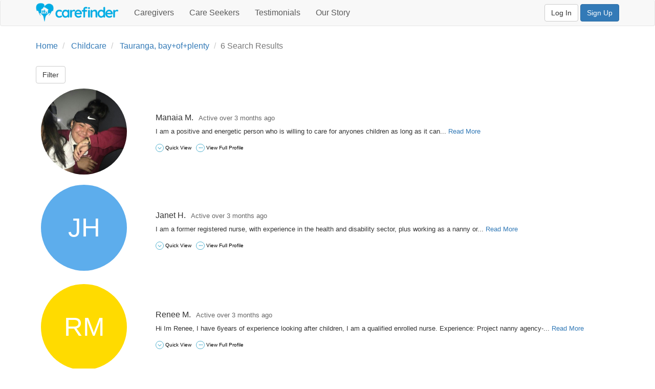

--- FILE ---
content_type: text/html; charset=UTF-8
request_url: https://www.carefinder.co.nz/childcare/tauranga,%20bay+of+plenty
body_size: 12278
content:
<!DOCTYPE html>
<html lang="en-NZ">
<head>
    <meta charset="utf-8">
    <title>Find Childcare in tauranga, bay+of+plenty - Carefinder</title>

    <meta name="csrf-token" content="RrelImrOlNOkXeHX7Yu1Q9hBnvMlyUQLkwFWua9Y">

    <meta http-equiv="content-type" content="text/html; charset=UTF-8">
    <meta name="viewport" content="width=device-width, initial-scale=1">

    <!-- pwa -->
    <link rel="manifest" href="/manifest.json">
    <meta name="theme-color" content="#ffffff">

    <!--- ios support -->
    <link rel="apple-touch-icon" href="/img/icons/pwa/apple-touch-icon.png">
     
    <!-- w3c -->  
    <meta name="description" content="Find Childcare, Babysitters, Nannies, Au Pairs and Home Based Childcare in tauranga, bay+of+plenty" />
    <meta name="keywords" content="Childcare tauranga, bay+of+plenty, Child Care, Caregiver, Babysitters, Nannies, Nanny, Au Pairs, Home Based Childcare, Inhome Childcare">
    <meta name="author" content="Carefinder Limited">

    <!-- opengraph -->
    <meta property="og:url" content="https://www.carefinder.co.nz/childcare/tauranga,%20bay+of+plenty" />
    <meta property="og:type" content="website" />
    <meta property="og:title" content="Find Childcare in tauranga, bay+of+plenty - Carefinder" />    
    <meta property="og:image" content="https://www.carefinder.co.nz/img/public/caregiver.jpg" />
    <meta property="og:description" content="Find Childcare, Babysitters, Nannies, Au Pairs and Home Based Childcare in tauranga, bay+of+plenty" />    

    <!-- Facebook Pixel Code -->
    <script>
    !function(f,b,e,v,n,t,s){if(f.fbq)return;n=f.fbq=function(){n.callMethod?
    n.callMethod.apply(n,arguments):n.queue.push(arguments)};if(!f._fbq)f._fbq=n;
    n.push=n;n.loaded=!0;n.version='2.0';n.queue=[];t=b.createElement(e);t.async=!0;
    t.src=v;s=b.getElementsByTagName(e)[0];s.parentNode.insertBefore(t,s)}(window,
    document,'script','https://connect.facebook.net/en_US/fbevents.js');

    fbq('init', '285743101769342');
    fbq('track', "PageView");</script>
    <noscript><img height="1" width="1" style="display:none"
    src="https://www.facebook.com/tr?id=285743101769342&ev=PageView&noscript=1"
    /></noscript>
    <!-- End Facebook Pixel Code -->

    <!-- <script async src="//pagead2.googlesyndication.com/pagead/js/adsbygoogle.js"></script>
    <script>
     (adsbygoogle = window.adsbygoogle || []).push({
          google_ad_client: "ca-pub-3521856445526502",
          enable_page_level_ads: true
     });
    </script> -->  

    
</head>

<body onunload="">

    <script type="text/javascript">

        if ('serviceWorker' in navigator) {
          window.addEventListener('load', function() {
            navigator.serviceWorker.register('/service-worker.js');
          });
        }

    </script>

    <script>
        (function(i,s,o,g,r,a,m){i['GoogleAnalyticsObject']=r;i[r]=i[r]||function(){
        (i[r].q=i[r].q||[]).push(arguments)},i[r].l=1*new Date();a=s.createElement(o),
        m=s.getElementsByTagName(o)[0];a.async=1;a.src=g;m.parentNode.insertBefore(a,m)
        })(window,document,'script','https://www.google-analytics.com/analytics.js','ga');

        ga('create', 'UA-22476405-1', 'auto');
        ga('send', 'pageview');
    </script>

    
    <nav class="navbar navbar-default" style="border-top: 0;">
  <div class="container">
    <!-- Brand and toggle get grouped for better mobile display -->
    <div class="navbar-header">
      <button type="button" class="navbar-toggle collapsed" data-toggle="collapse" data-target="#bs-example-navbar-collapse-1">
        <span class="sr-only">Toggle navigation</span>
        <span class="icon-bar"></span>
        <span class="icon-bar"></span>
        <span class="icon-bar"></span>
      </button>
      <a class="navbar-brand" href="/">
        <img alt="Carefinder Logo" style="position: relative; top: -10px; height: 38px;" src="/img/logos/carefinder/carefinder2.png">
      </a>
    </div>

    <!-- Collect the nav links, forms, and other content for toggling -->
    <div class="collapse navbar-collapse" id="bs-example-navbar-collapse-1">
    
      <!-- Desktop / Tablet -->
      <ul class="nav navbar-nav hidden-xs">
                <li><a href="/caregivers">Caregivers</a></li>
        <li><a href="/parents">Care Seekers</a></li>        
        <li><a href="/testimonials">Testimonials</a></li>    
        <li><a href="/about">Our Story</a></li>        
            
      </ul>
              <div class="nav navbar-nav navbar-right hidden-xs">
          <a href="/account/login" class="btn btn-default navbar-btn hidden-xs">Log In</a>
          <a href="/account/register" class="register-btn btn btn-primary navbar-btn hidden-xs">Sign Up</a>       
        </div>
      
      <!-- Mobile -->
      <ul class="nav navbar-nav hidden-sm hidden-md hidden-lg">
                
        <li><a href="/caregivers">Caregivers</a></li>
        <li><a href="/parents">Care Seekers</a></li>
        <li><a href="/testimonials">Testimonials</a></li>        
        <li><a href="/about">Our Story</a></li>
        <li><a href="/account/register" class="register-btn">Sign Up</a></li>
        <li><a href="/account/login">Login</a></li>
            
      </ul>

       

     
    </div><!-- /.navbar-collapse -->
</div><!-- /.container-fluid -->
</nav>

<style type="text/css">

.icon-menu {
  padding-right: 10px;
}

</style>
    

            <div id='register' class="container-fluid" style="display: none; background-color:#e5f2ff; margin-top:-20px; padding-top:20px; padding-bottom: 20px;">
	
	<div class="container mt-25 mb-25">

		<div class="row">

			<div class="col-md-4 col-sm-4 col-xs-4 text-center">			
				<p>
					<a href="/account/register?type=Y2FyZWdpdmVy"><img src="/img/icons/hands-pink.png" alt="Caregiver Registration" class="img-responsive center-block"></a>
				</p>
				<a href="/account/register?type=Y2FyZWdpdmVy" class="btn btn-primary-invert">I'm a Caregiver</a>				
			</div>

			<div class="col-md-4 col-sm-4 col-xs-4 text-center">			
				<p><a href="/account/register?type=Y2FyZXNlZWtlcg=="><img src="/img/icons/register-careseeker.png" alt="Careseeker Registration" class="img-responsive center-block"></a>
				</p>
				<a href="/account/register?type=Y2FyZXNlZWtlcg==" class="btn btn-primary-invert">I'm Seeking Care</a>
			</div>

			<div class="col-md-4 col-sm-4 col-xs-4 text-center">			
				<p>
					<a href="/business/plans"><img src="/img/icons/register-business.png" alt="Business Registration" class="img-responsive center-block"></a>
				</p>
				<a href="/business/plans" class="btn btn-primary-invert">I run a Business</a>
			</div>

		</div>

	</div>

</div>
    
    
    
<style type="text/css">

	#search-results__container {
		width: 100%;
		margin-left: auto;
		margin-right: auto;
	}

	@media (min-width: 576px) {
	  #search-results__container {
	    max-width: 540px;
	  }
	}

	@media (min-width: 768px) {
	  #search-results__container {
	    max-width: 720px;
	  }
	}

	@media (min-width: 992px) {
	  #search-results__container {
	    max-width: 960px;
	  }
	}

	@media (min-width: 1200px) {
	  #search-results__container {
	    max-width: 1140px;
	  }
	}


	.result {
		display: block;
		margin: 0;
		padding: 0;	
	}

	.result__item {
		display: flex;
		justify-content: space-between;
		align-items: center;
		padding: 10px 10px;
	}

	.result__item:hover {
		background-color: #F9F9F9;
	}


	.result__section {

	}

	.result__img {	
		width: 15%;
	}

	.result__content {	
		width: 80%;
	}

	.result__content > h1 {
		font-size: 1.0em;
		font-weight: 400;
		margin-top: 5px;
	}

	.result__content h1 span {
		padding-left: 10px;
		font-size: 0.8em;
		color: #666;
		padding-bottom: 5px;
	}

	.result__content p {
		font-size: 0.9em;
	}

	/**CSS FOR THE RING**/

	.glyphicon-ring {
	  width: 2em;
	  padding: 0.4em;
	  height: 2em;
	  border-radius: 50%;
	  border: 1px solid #000;
	  color: #000;
	  display: inline-table;
	  text-align: center;
	}
	/**CSS FOR ICON WITH NO BACKGROUND COLOR**/

	.glyphicon-ring .glyphicon-bordered {
	  font-size: 20px;
	  vertical-align: middle;
	  display: table-cell;
	}
	/**WITH AN ADDED BACKGROUND COLOR**/

	.glyphicon-blue {
		border: 1px solid #56b4d1;
		color: #56b4d1;
	}

	.result__extra {
		display: none;
		background-color: rgba(86, 180, 209, 0.1);
		padding: 10px 10px;
		overflow: hidden;
	}

	.result__extraItem {
		display: block;
		float: right;
		width: 80%;

	}

	ul.result__icons {
		list-style: none;
		margin: 0 0 10px 0;
		padding: 0;
	}

	ul.result__icons li {
		display: inline;
		margin: 0px 5px;
	}

	ul.result__icons li:first-child {
		left-margin: 0px;
	}

	ul.result__links {
		font-size: 0.8em;
		color: #000;
		cursor: pointer;
	}

	ul.result__links a {
		color: inherit;
	}

	ul.result__links a:hover {
		text-decoration: none;
	}

	p.result__text {
		font-size: 0.8em;
	}

</style>




<!-- main filter --->
<style type="text/css">

#filter-caregiver {
	display: none;
	position: fixed;
	z-index: 100;
	left: 0;
	top: 0;
	width: 100%;
	height: 100%;
	overflow: hidden;
	background-color: rgb(255,255,255);
	background-color: rgba(255,255,255);
}

.search-filter__header {
	display: table;
	width: 100%;
	border-bottom: 1px solid rgb(240, 240, 240);
}

.search-filter__filter-container {
	padding: 25px 0;
	border-bottom: 1px solid rgb(235, 235, 235);
}

button.no-style {
	margin: 0;
	padding: 0;
	background-color: transparent;
	border: 0px none;
	font-size: 1.2em;
}

button.aqua-fill {
	color: #fff;
	background-color: #5bc0de;
	border: 0;
}

button.text-link {
	color: #5bc0de;
}

button.text-link:hover {
	text-decoration: underline;
}

.search-filter__footer {
	display: table;
	position: absolute;
	width: 100%;
	bottom: 0px;
	padding: 0 20px;
	height: 75px;
	line-height: 75px;
}

.search-results__btn-search {
	display: block;
	width: 100%;
	text-align: center;
	line-height: 24px;
	padding: 5px;
	background-color: #fff;
	border: 1px solid #666;
	border-radius: 4px;
}

.search-filter__filter-box {
	display: table;
	width: 100%;
	margin-bottom: 15px;
}

#filter-caregiver label {
	font-weight: 500;
	margin: 0;
	padding: 0;
}

.search-filter__selector-container {
	display: table-cell;
}

.search-filter__radio {
	display: inline-block;
	margin-bottom: 5px;
}

.search-filter__radio input[type="radio"] {
	display: none;
}

.search-filter__radio label {
	font-size: 0.8em !important;
	padding: 5px 10px !important;
}

.search-filter__radio input[type="radio"]:checked + label {
	color: #fff;
	background-color: #5bc0de;
	border-color: #5bc0de;
}

.search-filter__checkbox {
	display: inline-block;
	margin-bottom: 5px;
}

.search-filter__checkbox input[type="checkbox"] {
	display: none;
}

.search-filter__checkbox label {
	font-size: 0.8em !important;
	padding: 5px 10px !important;
}

.search-filter__checkbox input[type="checkbox"]:checked + label {
	color: #fff;
	background-color: #5bc0de;
	border-color: #5bc0de;
}


.input-counter {
	display: table; 
	width: 100px;
}

.input-counter__item {
	display: table-cell;
	vertical-align: middle;
}

.btn__input-counter {
	background-color: transparent;
	color: #5bc0de;
	border: 1px solid #5bc0de;
	border-radius: 50%;
	height: 32px;
	width: 32px;
}

.btn__input-counter:disabled {
	background-color: transparent;
	opacity: 0.5;
	border-radius: 50%;
	height: 32px;
	width: 32px;

}

</style>



	




<div id='filter-caregiver'>

	<div class="search-filter__header" style="padding: 0 15px; height: 50px;">

		<div style="display: table-cell; vertical-align: middle; width:25%; ">			
			<button class="filter-caregiver--btn-toggle no-style fas fa-times"></button>
		</div>
		<div style="display: table-cell; vertical-align: middle; text-align: right; width:25%;">		
			<button id="btn-caregiver-filter-clear" class="no-style text-link">Clear</button>
		</div>

	</div>

	<form id="form-caregiver-filter" action="" method="get">
        <input type="hidden" name="_token" value="RrelImrOlNOkXeHX7Yu1Q9hBnvMlyUQLkwFWua9Y" />

	<div style="overflow-y: auto; position: absolute; top: 50px; bottom: 75px; width: 100%">
		<div style="padding: 0 15px;">

			<div class="search-filter__filter-container">		
			
				<div style="display: block; width: 100%; margin: 10px 0px 25px 0px">
					<div>Search Area (Radius)</div>
				</div>

				<div style="display: block; width: 100%; margin: 10px 0px 25px 0px">
					<div style="padding-left: 10px;">
						<input name="travel_distance" class="form-control" id="search-filter-distance" type="text"/>
					</div>
				</div>
			
			</div>

			<div class="search-filter__filter-container">

				<div>
					<div class="search-filter__filter-box">
						<div style="display: table-cell; width: 100%;">
							<div style="display:block; margin-right: 10px;">
								<label for="police_check">Police Check</label>
								<div>Carer's who have a Police Check available</div>
							</div>
						</div>
						<div class="search-filter__selector-container">
							<input id="police_check" name="police_check" type="checkbox">
						</div>	
					</div>
					<!--<div style="margin-top: -10px; margin-bottom: 10px;"><a href="">Learn More</a></div>-->
				</div>

				<div class="search-filter__filter-box">
					<div style="display: table-cell; width: 100%;">
						<div style="display:block; margin-right: 10px;">
							<label for="own_transport">Own Transport</label>
							<div>Own vehicle is required</div>
						</div>
					</div>
					<div class="search-filter__selector-container">
						<input id="own_transport" name="own_transport" type="checkbox">
					</div>	
				</div>
			
				<div>
					<div class="search-filter__filter-box">
						<div style="display: table-cell; width: 100%;">
							<div style="display:block; margin-right: 10px;">
								<label for="short_notice">Short Notice</label>
								<div>Available at short notice</div>
							</div>
						</div>
						<div class="search-filter__selector-container">
							<input id="short_notice" name="short_notice" type="checkbox">
						</div>	
					</div>
				</div>
			
			</div>

			<div class="search-filter__filter-container">

				<div style="display: block; width: 100%; margin: 10px 0px 25px 0px">
					<div>Care type</div>
				</div>

								<div style="display: block; width: 100%; margin: 10px 0px 25px 0px">
					
											<div class="search-filter__checkbox">
						    <input type="checkbox" id="Babysitter" name="sub_category_id[]" value="1" />
						    <label class="btn btn-filter" for="Babysitter">Babysitter</label>
						</div>
											<div class="search-filter__checkbox">
						    <input type="checkbox" id="Nanny" name="sub_category_id[]" value="2" />
						    <label class="btn btn-filter" for="Nanny">Nanny</label>
						</div>
											<div class="search-filter__checkbox">
						    <input type="checkbox" id="Au Pair" name="sub_category_id[]" value="3" />
						    <label class="btn btn-filter" for="Au Pair">Au Pair</label>
						</div>
											<div class="search-filter__checkbox">
						    <input type="checkbox" id="Home Based Childcare" name="sub_category_id[]" value="4" />
						    <label class="btn btn-filter" for="Home Based Childcare">Home Based Childcare</label>
						</div>
					
				</div>
							
				<div style="display: block; width: 100%; margin: 10px 0px 25px 0px">
					<div>Job type</div>
				</div>

								<div style="display: block; width: 100%; margin: 10px 0px 25px 0px">
					
											<div class="search-filter__radio">
						    <input type="radio" id="Full Time" name="job_type_id" value="1" />
						    <label class="btn btn-filter" for="Full Time">Full Time</label>
						</div>
											<div class="search-filter__radio">
						    <input type="radio" id="Part Time" name="job_type_id" value="2" />
						    <label class="btn btn-filter" for="Part Time">Part Time</label>
						</div>
											<div class="search-filter__radio">
						    <input type="radio" id="Contract/Temp" name="job_type_id" value="3" />
						    <label class="btn btn-filter" for="Contract/Temp">Contract/Temp</label>
						</div>
											<div class="search-filter__radio">
						    <input type="radio" id="Casual/Vacation" name="job_type_id" value="4" />
						    <label class="btn btn-filter" for="Casual/Vacation">Casual/Vacation</label>
						</div>
					
				</div>
								
				
				<div>
					<div class="search-filter__filter-box">
						<div style="display: table-cell; width: 100%;">
							<div style="display:block; margin-right: 10px;">
								<label for="live_in">Live In</label>
								<div>You want someone to live in</div>
							</div>
						</div>
						<div class="search-filter__selector-container">
							<input id="live_in" name="live_in" type="checkbox">
						</div>	
					</div>
				</div>

								<div class="search-filter__filter-box">					
					<div style="display: table-cell; width: 100%;">
						<div style="display:block; margin-right: 10px;">
							<label for="overnight">Overnight Stays</label>
							<div>Find someone who is available for overnight stays</div>
						</div>
					</div>
					<div class="search-filter__selector-container">
						<input id="overnight" name="overnight" type="checkbox">
					</div>
				</div>
				
			
			</div>


			<div class="search-filter__filter-container">
				

					

				

				
				<div style="display: block; width: 100%; margin: 10px 0px 25px 0px">
					<div>Childcare experience and preferences</div>
				</div>

											<div class="search-filter__filter-box">
							<div style="display: table-cell; width: 100%; vertical-align: middle;">
								<div style="display:block; margin-right: 10px;">
									<label>No Children</label>
									<div>Number of children carer will handle</div>
									<input id="no_children" type="hidden" name="no_children">
								</div>
							</div>
							<div class="search-filter__selector-container" style="vertical-align: middle;">
								<div class="input-counter">
									<div class="input-counter__item" style="text-align: left;">
										<button class="btn__input-counter" type="button" disabled="">
											<span class="fas fa-minus" aria-label="subtract"></span>
										</button>
									</div>
									<div class="input-counter__item" style="text-align: center;">
										<div class="input-counter__slave" data-target="no_children">1+</div>
									</div>
									<div class="input-counter__item" style="text-align: right;">
										<button class="btn__input-counter" type="button">
											<span class="fas fa-plus" aria-label="add"></span>
										</button>
									</div>
								</div>
							</div>	
						</div>
					
					<div class="search-filter__filter-box">
						<div style="display: table-cell; width: 100%; vertical-align: middle;">
							<div style="display:block; margin-right: 10px;">
								<label>Years Experience</label>
								<input id="years_experience" type="hidden" name="years_experience">
							</div>
						</div>
						<div class="search-filter__selector-container">
							<div class="input-counter">
								<div class="input-counter__item" style="text-align: left;">
									<button class="btn__input-counter" type="button" disabled="">
										<span class="fas fa-minus" aria-label="subtract"></span>
									</button>
								</div>
								<div class="input-counter__item" style="text-align: center;">
									<div class="input-counter__slave" data-target="years_experience">0+</div>
								</div>
								<div class="input-counter__item" style="text-align: right;">
									<button class="btn__input-counter" type="button">
										<span class="fas fa-plus" aria-label="add"></span>
									</button>
								</div>
							</div>
						</div>	
					</div>

					

		<!--			<div class="form-group">
	<label for="travel_distance">Number of Children: <span id="no-children-label"></span></label>
	<div><input name="no_children" class="form-control" id="no-children" type="text"/></div>
</div>-->
				
					<div class="search-filter__filter-box">
						<div style="display: table-cell; width: 100%;">
							<div style="display:block; margin-right: 10px;">
								<label for="exp_multiples">Multiples Experience</label>
								<div>Experience with multiples</div>
							</div>
						</div>
						<div class="search-filter__selector-container">
							<input id="exp_multiples" name="exp_multiples" type="checkbox">
						</div>	
					</div>

					<div class="search-filter__filter-box">
						<div style="display: table-cell; width: 100%;">
							<div style="display:block; margin-right: 10px;">
								<label for="exp_special_needs">Special Needs Experience</label>
								<div>Experience with special needs</div>
							</div>
						</div>
						<div class="search-filter__selector-container">
							<input id="exp_special_needs" name="exp_special_needs" type="checkbox">
						</div>	
					</div>
				
			</div>

			<div class="search-filter__filter-container">
			
				<div style="display: block; width: 100%; margin: 10px 0px 25px 0px">
					<div>More options</div>
				</div>				

				<div class="search-filter__filter-box">
					<div style="display: table-cell; width: 100%;">
						<div style="display:block; margin-right: 10px;">
							<label for="profile_image">Has Profile Photo</label>
							<div></div>
						</div>
					</div>
					<div class="search-filter__selector-container">
						<input id="profile_image" name="profile_image" type="checkbox">
					</div>	
				</div>

				<div class="search-filter__filter-box">
			
					<div style="display: block; width: 100%; margin: 10px 0px 25px 0px">
						<div>Last Logged In</div>
					</div>

					<div style="display: block; width: 100%; margin: 10px 0px 25px 0px">
						<div style="padding-left: 10px;">
							<input name="last_logged_in" class="form-control" id="search-filter-last-logged-in" type="text"/>
						</div>
					</div>
				
				</div>
				
			</div>
		

		


						<div class="search-filter__filter-container">
				<div>
					<button class="search-filter__group-toggle-btn no-style" type="button" style="display: block; width: 100%;">
						<div style="display: flex;">
							<div style="display: inline-block; flex-grow: 1; -moz-box-flex: 1; text-align: left;">Certificates</div>
							<div style="display: inline-block;">
								<span>
									<div style="font-size: 0.9em; font-weight: 500;">
										<div style="display: inline-block;">Show all certificates</div>
										<div style="display: inline-block;">
											<span class="fas fa-angle-down"></span>
										</div>
									</div>
								</span>
							</div>
						</div>
					</button>
				</div>
				<div class="search-filter__group-container" style="margin-top: 10px; display: none;">

					
													<div style="margin-bottom: 5px">
								<div class="search-filter__filter-box">					
									<div style="display: table-cell; width: 100%;">
										<div style="display:block; margin-right: 10px;">
											<label for="First Aid">First Aid</label>								
										</div>
									</div>
									<div class="search-filter__selector-container">
										<input id="First Aid" type="checkbox" name="certificate_id[]" value="1">
									</div>
								</div>	
							</div>
													<div style="margin-bottom: 5px">
								<div class="search-filter__filter-box">					
									<div style="display: table-cell; width: 100%;">
										<div style="display:block; margin-right: 10px;">
											<label for="Water Safety">Water Safety</label>								
										</div>
									</div>
									<div class="search-filter__selector-container">
										<input id="Water Safety" type="checkbox" name="certificate_id[]" value="2">
									</div>
								</div>	
							</div>
													<div style="margin-bottom: 5px">
								<div class="search-filter__filter-box">					
									<div style="display: table-cell; width: 100%;">
										<div style="display:block; margin-right: 10px;">
											<label for="CPR">CPR</label>								
										</div>
									</div>
									<div class="search-filter__selector-container">
										<input id="CPR" type="checkbox" name="certificate_id[]" value="3">
									</div>
								</div>	
							</div>
													<div style="margin-bottom: 5px">
								<div class="search-filter__filter-box">					
									<div style="display: table-cell; width: 100%;">
										<div style="display:block; margin-right: 10px;">
											<label for="Self Defence">Self Defence</label>								
										</div>
									</div>
									<div class="search-filter__selector-container">
										<input id="Self Defence" type="checkbox" name="certificate_id[]" value="4">
									</div>
								</div>	
							</div>
													<div style="margin-bottom: 5px">
								<div class="search-filter__filter-box">					
									<div style="display: table-cell; width: 100%;">
										<div style="display:block; margin-right: 10px;">
											<label for="Defensive Driving">Defensive Driving</label>								
										</div>
									</div>
									<div class="search-filter__selector-container">
										<input id="Defensive Driving" type="checkbox" name="certificate_id[]" value="5">
									</div>
								</div>	
							</div>
											

					<div>
						<button type="button" class="search-filter__group-container--close no-style text-link" style="font-size: 0.95em; font-weight: bold;">Close certificates</button>
					</div>

				</div>

			</div>
			

						<div class="search-filter__filter-container">
				<div>
					<button class="search-filter__group-toggle-btn no-style" type="button" style="display: block; width: 100%;">
						<div style="display: flex;">
							<div style="display: inline-block; flex-grow: 1; -moz-box-flex: 1; text-align: left;">Capabilities</div>
							<div style="display: inline-block;">
								<span>
									<div style="font-size: 0.9em; font-weight: 500;">
										<div style="display: inline-block;">Show all capabilities</div>
										<div style="display: inline-block;">
											<span class="fas fa-angle-down"></span>
										</div>
									</div>
								</span>
							</div>
						</div>
					</button>
				</div>
				<div class="search-filter__group-container" style="margin-top: 10px; display: none;">

					
													<div style="margin-bottom: 5px">
								<div class="search-filter__filter-box">					
									<div style="display: table-cell; width: 100%;">
										<div style="display:block; margin-right: 10px;">
											<label for="Care for Pets">Care for Pets</label>								
										</div>
									</div>
									<div class="search-filter__selector-container">
										<input id="Care for Pets" type="checkbox" name="capability_id[]" value="1">
									</div>
								</div>	
							</div>
													<div style="margin-bottom: 5px">
								<div class="search-filter__filter-box">					
									<div style="display: table-cell; width: 100%;">
										<div style="display:block; margin-right: 10px;">
											<label for="Carpooling">Carpooling</label>								
										</div>
									</div>
									<div class="search-filter__selector-container">
										<input id="Carpooling" type="checkbox" name="capability_id[]" value="2">
									</div>
								</div>	
							</div>
													<div style="margin-bottom: 5px">
								<div class="search-filter__filter-box">					
									<div style="display: table-cell; width: 100%;">
										<div style="display:block; margin-right: 10px;">
											<label for="Collect Mail">Collect Mail</label>								
										</div>
									</div>
									<div class="search-filter__selector-container">
										<input id="Collect Mail" type="checkbox" name="capability_id[]" value="3">
									</div>
								</div>	
							</div>
													<div style="margin-bottom: 5px">
								<div class="search-filter__filter-box">					
									<div style="display: table-cell; width: 100%;">
										<div style="display:block; margin-right: 10px;">
											<label for="Cooking/Meal Preparation">Cooking/Meal Preparation</label>								
										</div>
									</div>
									<div class="search-filter__selector-container">
										<input id="Cooking/Meal Preparation" type="checkbox" name="capability_id[]" value="4">
									</div>
								</div>	
							</div>
													<div style="margin-bottom: 5px">
								<div class="search-filter__filter-box">					
									<div style="display: table-cell; width: 100%;">
										<div style="display:block; margin-right: 10px;">
											<label for="Homework Help">Homework Help</label>								
										</div>
									</div>
									<div class="search-filter__selector-container">
										<input id="Homework Help" type="checkbox" name="capability_id[]" value="5">
									</div>
								</div>	
							</div>
													<div style="margin-bottom: 5px">
								<div class="search-filter__filter-box">					
									<div style="display: table-cell; width: 100%;">
										<div style="display:block; margin-right: 10px;">
											<label for="Run Errands">Run Errands</label>								
										</div>
									</div>
									<div class="search-filter__selector-container">
										<input id="Run Errands" type="checkbox" name="capability_id[]" value="6">
									</div>
								</div>	
							</div>
													<div style="margin-bottom: 5px">
								<div class="search-filter__filter-box">					
									<div style="display: table-cell; width: 100%;">
										<div style="display:block; margin-right: 10px;">
											<label for="Swimming Supervision">Swimming Supervision</label>								
										</div>
									</div>
									<div class="search-filter__selector-container">
										<input id="Swimming Supervision" type="checkbox" name="capability_id[]" value="7">
									</div>
								</div>	
							</div>
													<div style="margin-bottom: 5px">
								<div class="search-filter__filter-box">					
									<div style="display: table-cell; width: 100%;">
										<div style="display:block; margin-right: 10px;">
											<label for="Set Alarm Systems">Set Alarm Systems</label>								
										</div>
									</div>
									<div class="search-filter__selector-container">
										<input id="Set Alarm Systems" type="checkbox" name="capability_id[]" value="8">
									</div>
								</div>	
							</div>
													<div style="margin-bottom: 5px">
								<div class="search-filter__filter-box">					
									<div style="display: table-cell; width: 100%;">
										<div style="display:block; margin-right: 10px;">
											<label for="Laundry">Laundry</label>								
										</div>
									</div>
									<div class="search-filter__selector-container">
										<input id="Laundry" type="checkbox" name="capability_id[]" value="9">
									</div>
								</div>	
							</div>
													<div style="margin-bottom: 5px">
								<div class="search-filter__filter-box">					
									<div style="display: table-cell; width: 100%;">
										<div style="display:block; margin-right: 10px;">
											<label for="Water Plants">Water Plants</label>								
										</div>
									</div>
									<div class="search-filter__selector-container">
										<input id="Water Plants" type="checkbox" name="capability_id[]" value="10">
									</div>
								</div>	
							</div>
													<div style="margin-bottom: 5px">
								<div class="search-filter__filter-box">					
									<div style="display: table-cell; width: 100%;">
										<div style="display:block; margin-right: 10px;">
											<label for="Care for Sick Children">Care for Sick Children</label>								
										</div>
									</div>
									<div class="search-filter__selector-container">
										<input id="Care for Sick Children" type="checkbox" name="capability_id[]" value="11">
									</div>
								</div>	
							</div>
													<div style="margin-bottom: 5px">
								<div class="search-filter__filter-box">					
									<div style="display: table-cell; width: 100%;">
										<div style="display:block; margin-right: 10px;">
											<label for="Drive the Kids">Drive the Kids</label>								
										</div>
									</div>
									<div class="search-filter__selector-container">
										<input id="Drive the Kids" type="checkbox" name="capability_id[]" value="12">
									</div>
								</div>	
							</div>
													<div style="margin-bottom: 5px">
								<div class="search-filter__filter-box">					
									<div style="display: table-cell; width: 100%;">
										<div style="display:block; margin-right: 10px;">
											<label for="Toilet Training">Toilet Training</label>								
										</div>
									</div>
									<div class="search-filter__selector-container">
										<input id="Toilet Training" type="checkbox" name="capability_id[]" value="13">
									</div>
								</div>	
							</div>
													<div style="margin-bottom: 5px">
								<div class="search-filter__filter-box">					
									<div style="display: table-cell; width: 100%;">
										<div style="display:block; margin-right: 10px;">
											<label for="Light Housekeeping">Light Housekeeping</label>								
										</div>
									</div>
									<div class="search-filter__selector-container">
										<input id="Light Housekeeping" type="checkbox" name="capability_id[]" value="14">
									</div>
								</div>	
							</div>
											

					<div>
						<button type="button" class="search-filter__group-container--close no-style text-link" style="font-size: 0.95em; font-weight: bold;">Close capabilities</button>
					</div>

				</div>

			</div>
			

						<div class="search-filter__filter-container">
				<div>
					<button class="search-filter__group-toggle-btn no-style" type="button" style="display: block; width: 100%;">
						<div style="display: flex;">
							<div style="display: inline-block; flex-grow: 1; -moz-box-flex: 1; text-align: left;">Activities</div>
							<div style="display: inline-block;">
								<span>
									<div style="font-size: 0.9em; font-weight: 500;">
										<div style="display: inline-block;">Show all activities</div>
										<div style="display: inline-block;">
											<span class="fas fa-angle-down"></span>
										</div>
									</div>
								</span>
							</div>
						</div>
					</button>
				</div>
				<div class="search-filter__group-container" style="margin-top: 10px; display: none;">

					
													<div style="margin-bottom: 5px">
								<div class="search-filter__filter-box">					
									<div style="display: table-cell; width: 100%;">
										<div style="display:block; margin-right: 10px;">
											<label for="Library Visits">Library Visits</label>								
										</div>
									</div>
									<div class="search-filter__selector-container">
										<input id="Library Visits" type="checkbox" name="activity_id[]" value="1">
									</div>
								</div>	
							</div>
													<div style="margin-bottom: 5px">
								<div class="search-filter__filter-box">					
									<div style="display: table-cell; width: 100%;">
										<div style="display:block; margin-right: 10px;">
											<label for="Arts & Crafts">Arts & Crafts</label>								
										</div>
									</div>
									<div class="search-filter__selector-container">
										<input id="Arts & Crafts" type="checkbox" name="activity_id[]" value="2">
									</div>
								</div>	
							</div>
													<div style="margin-bottom: 5px">
								<div class="search-filter__filter-box">					
									<div style="display: table-cell; width: 100%;">
										<div style="display:block; margin-right: 10px;">
											<label for="Reading">Reading</label>								
										</div>
									</div>
									<div class="search-filter__selector-container">
										<input id="Reading" type="checkbox" name="activity_id[]" value="3">
									</div>
								</div>	
							</div>
													<div style="margin-bottom: 5px">
								<div class="search-filter__filter-box">					
									<div style="display: table-cell; width: 100%;">
										<div style="display:block; margin-right: 10px;">
											<label for="Zoo Visits">Zoo Visits</label>								
										</div>
									</div>
									<div class="search-filter__selector-container">
										<input id="Zoo Visits" type="checkbox" name="activity_id[]" value="4">
									</div>
								</div>	
							</div>
													<div style="margin-bottom: 5px">
								<div class="search-filter__filter-box">					
									<div style="display: table-cell; width: 100%;">
										<div style="display:block; margin-right: 10px;">
											<label for="Museum Visits">Museum Visits</label>								
										</div>
									</div>
									<div class="search-filter__selector-container">
										<input id="Museum Visits" type="checkbox" name="activity_id[]" value="5">
									</div>
								</div>	
							</div>
													<div style="margin-bottom: 5px">
								<div class="search-filter__filter-box">					
									<div style="display: table-cell; width: 100%;">
										<div style="display:block; margin-right: 10px;">
											<label for="Baking">Baking</label>								
										</div>
									</div>
									<div class="search-filter__selector-container">
										<input id="Baking" type="checkbox" name="activity_id[]" value="6">
									</div>
								</div>	
							</div>
													<div style="margin-bottom: 5px">
								<div class="search-filter__filter-box">					
									<div style="display: table-cell; width: 100%;">
										<div style="display:block; margin-right: 10px;">
											<label for="Dress Ups">Dress Ups</label>								
										</div>
									</div>
									<div class="search-filter__selector-container">
										<input id="Dress Ups" type="checkbox" name="activity_id[]" value="7">
									</div>
								</div>	
							</div>
													<div style="margin-bottom: 5px">
								<div class="search-filter__filter-box">					
									<div style="display: table-cell; width: 100%;">
										<div style="display:block; margin-right: 10px;">
											<label for="Swimming Pool Visits">Swimming Pool Visits</label>								
										</div>
									</div>
									<div class="search-filter__selector-container">
										<input id="Swimming Pool Visits" type="checkbox" name="activity_id[]" value="8">
									</div>
								</div>	
							</div>
													<div style="margin-bottom: 5px">
								<div class="search-filter__filter-box">					
									<div style="display: table-cell; width: 100%;">
										<div style="display:block; margin-right: 10px;">
											<label for="Musical Instruments">Musical Instruments</label>								
										</div>
									</div>
									<div class="search-filter__selector-container">
										<input id="Musical Instruments" type="checkbox" name="activity_id[]" value="9">
									</div>
								</div>	
							</div>
													<div style="margin-bottom: 5px">
								<div class="search-filter__filter-box">					
									<div style="display: table-cell; width: 100%;">
										<div style="display:block; margin-right: 10px;">
											<label for="Puzzles">Puzzles</label>								
										</div>
									</div>
									<div class="search-filter__selector-container">
										<input id="Puzzles" type="checkbox" name="activity_id[]" value="10">
									</div>
								</div>	
							</div>
													<div style="margin-bottom: 5px">
								<div class="search-filter__filter-box">					
									<div style="display: table-cell; width: 100%;">
										<div style="display:block; margin-right: 10px;">
											<label for="Gardening">Gardening</label>								
										</div>
									</div>
									<div class="search-filter__selector-container">
										<input id="Gardening" type="checkbox" name="activity_id[]" value="11">
									</div>
								</div>	
							</div>
													<div style="margin-bottom: 5px">
								<div class="search-filter__filter-box">					
									<div style="display: table-cell; width: 100%;">
										<div style="display:block; margin-right: 10px;">
											<label for="Neighbourhood Walks">Neighbourhood Walks</label>								
										</div>
									</div>
									<div class="search-filter__selector-container">
										<input id="Neighbourhood Walks" type="checkbox" name="activity_id[]" value="12">
									</div>
								</div>	
							</div>
													<div style="margin-bottom: 5px">
								<div class="search-filter__filter-box">					
									<div style="display: table-cell; width: 100%;">
										<div style="display:block; margin-right: 10px;">
											<label for="Train Trips">Train Trips</label>								
										</div>
									</div>
									<div class="search-filter__selector-container">
										<input id="Train Trips" type="checkbox" name="activity_id[]" value="13">
									</div>
								</div>	
							</div>
													<div style="margin-bottom: 5px">
								<div class="search-filter__filter-box">					
									<div style="display: table-cell; width: 100%;">
										<div style="display:block; margin-right: 10px;">
											<label for="Farm Visits">Farm Visits</label>								
										</div>
									</div>
									<div class="search-filter__selector-container">
										<input id="Farm Visits" type="checkbox" name="activity_id[]" value="14">
									</div>
								</div>	
							</div>
													<div style="margin-bottom: 5px">
								<div class="search-filter__filter-box">					
									<div style="display: table-cell; width: 100%;">
										<div style="display:block; margin-right: 10px;">
											<label for="Water Play">Water Play</label>								
										</div>
									</div>
									<div class="search-filter__selector-container">
										<input id="Water Play" type="checkbox" name="activity_id[]" value="15">
									</div>
								</div>	
							</div>
													<div style="margin-bottom: 5px">
								<div class="search-filter__filter-box">					
									<div style="display: table-cell; width: 100%;">
										<div style="display:block; margin-right: 10px;">
											<label for="Play Dough">Play Dough</label>								
										</div>
									</div>
									<div class="search-filter__selector-container">
										<input id="Play Dough" type="checkbox" name="activity_id[]" value="16">
									</div>
								</div>	
							</div>
													<div style="margin-bottom: 5px">
								<div class="search-filter__filter-box">					
									<div style="display: table-cell; width: 100%;">
										<div style="display:block; margin-right: 10px;">
											<label for="Sandpit">Sandpit</label>								
										</div>
									</div>
									<div class="search-filter__selector-container">
										<input id="Sandpit" type="checkbox" name="activity_id[]" value="17">
									</div>
								</div>	
							</div>
													<div style="margin-bottom: 5px">
								<div class="search-filter__filter-box">					
									<div style="display: table-cell; width: 100%;">
										<div style="display:block; margin-right: 10px;">
											<label for="Outdoor Play Area">Outdoor Play Area</label>								
										</div>
									</div>
									<div class="search-filter__selector-container">
										<input id="Outdoor Play Area" type="checkbox" name="activity_id[]" value="18">
									</div>
								</div>	
							</div>
													<div style="margin-bottom: 5px">
								<div class="search-filter__filter-box">					
									<div style="display: table-cell; width: 100%;">
										<div style="display:block; margin-right: 10px;">
											<label for="Bikes & Trikes">Bikes & Trikes</label>								
										</div>
									</div>
									<div class="search-filter__selector-container">
										<input id="Bikes & Trikes" type="checkbox" name="activity_id[]" value="19">
									</div>
								</div>	
							</div>
													<div style="margin-bottom: 5px">
								<div class="search-filter__filter-box">					
									<div style="display: table-cell; width: 100%;">
										<div style="display:block; margin-right: 10px;">
											<label for="Messy Play">Messy Play</label>								
										</div>
									</div>
									<div class="search-filter__selector-container">
										<input id="Messy Play" type="checkbox" name="activity_id[]" value="20">
									</div>
								</div>	
							</div>
													<div style="margin-bottom: 5px">
								<div class="search-filter__filter-box">					
									<div style="display: table-cell; width: 100%;">
										<div style="display:block; margin-right: 10px;">
											<label for="Painting">Painting</label>								
										</div>
									</div>
									<div class="search-filter__selector-container">
										<input id="Painting" type="checkbox" name="activity_id[]" value="21">
									</div>
								</div>	
							</div>
											

					<div>
						<button type="button" class="search-filter__group-container--close no-style text-link" style="font-size: 0.95em; font-weight: bold;">Close activities</button>
					</div>

				</div>

			</div>
			
			
						<div class="search-filter__filter-container">
				<div>
					<button class="search-filter__group-toggle-btn no-style" type="button" style="display: block; width: 100%;">
						<div style="display: flex;">
							<div style="display: inline-block; flex-grow: 1; -moz-box-flex: 1; text-align: left;">Carer Language</div>
							<div style="display: inline-block;">
								<span>
									<div style="font-size: 0.9em; font-weight: 500;">
										<div style="display: inline-block;">Show all carer languages</div>
										<div style="display: inline-block;">
											<span class="fas fa-angle-down"></span>
										</div>
									</div>
								</span>
							</div>
						</div>
					</button>
				</div>
				<div class="search-filter__group-container" style="margin-top: 10px; display: none;">

					
													<div style="margin-bottom: 5px">
								<div class="search-filter__filter-box">					
									<div style="display: table-cell; width: 100%;">
										<div style="display:block; margin-right: 10px;">
											<label for="Arabic">Arabic</label>								
										</div>
									</div>
									<div class="search-filter__selector-container">
										<input id="Arabic" type="checkbox" name="language_id[]" value="5">
									</div>
								</div>	
							</div>
													<div style="margin-bottom: 5px">
								<div class="search-filter__filter-box">					
									<div style="display: table-cell; width: 100%;">
										<div style="display:block; margin-right: 10px;">
											<label for="Bengali">Bengali</label>								
										</div>
									</div>
									<div class="search-filter__selector-container">
										<input id="Bengali" type="checkbox" name="language_id[]" value="7">
									</div>
								</div>	
							</div>
													<div style="margin-bottom: 5px">
								<div class="search-filter__filter-box">					
									<div style="display: table-cell; width: 100%;">
										<div style="display:block; margin-right: 10px;">
											<label for="German">German</label>								
										</div>
									</div>
									<div class="search-filter__selector-container">
										<input id="German" type="checkbox" name="language_id[]" value="10">
									</div>
								</div>	
							</div>
													<div style="margin-bottom: 5px">
								<div class="search-filter__filter-box">					
									<div style="display: table-cell; width: 100%;">
										<div style="display:block; margin-right: 10px;">
											<label for="Hindi">Hindi</label>								
										</div>
									</div>
									<div class="search-filter__selector-container">
										<input id="Hindi" type="checkbox" name="language_id[]" value="3">
									</div>
								</div>	
							</div>
													<div style="margin-bottom: 5px">
								<div class="search-filter__filter-box">					
									<div style="display: table-cell; width: 100%;">
										<div style="display:block; margin-right: 10px;">
											<label for="Japanese">Japanese</label>								
										</div>
									</div>
									<div class="search-filter__selector-container">
										<input id="Japanese" type="checkbox" name="language_id[]" value="9">
									</div>
								</div>	
							</div>
													<div style="margin-bottom: 5px">
								<div class="search-filter__filter-box">					
									<div style="display: table-cell; width: 100%;">
										<div style="display:block; margin-right: 10px;">
											<label for="Mandarin Chinese">Mandarin Chinese</label>								
										</div>
									</div>
									<div class="search-filter__selector-container">
										<input id="Mandarin Chinese" type="checkbox" name="language_id[]" value="2">
									</div>
								</div>	
							</div>
													<div style="margin-bottom: 5px">
								<div class="search-filter__filter-box">					
									<div style="display: table-cell; width: 100%;">
										<div style="display:block; margin-right: 10px;">
											<label for="Maori">Maori</label>								
										</div>
									</div>
									<div class="search-filter__selector-container">
										<input id="Maori" type="checkbox" name="language_id[]" value="1">
									</div>
								</div>	
							</div>
													<div style="margin-bottom: 5px">
								<div class="search-filter__filter-box">					
									<div style="display: table-cell; width: 100%;">
										<div style="display:block; margin-right: 10px;">
											<label for="NZ Sign Language">NZ Sign Language</label>								
										</div>
									</div>
									<div class="search-filter__selector-container">
										<input id="NZ Sign Language" type="checkbox" name="language_id[]" value="12">
									</div>
								</div>	
							</div>
													<div style="margin-bottom: 5px">
								<div class="search-filter__filter-box">					
									<div style="display: table-cell; width: 100%;">
										<div style="display:block; margin-right: 10px;">
											<label for="Portuguese">Portuguese</label>								
										</div>
									</div>
									<div class="search-filter__selector-container">
										<input id="Portuguese" type="checkbox" name="language_id[]" value="6">
									</div>
								</div>	
							</div>
													<div style="margin-bottom: 5px">
								<div class="search-filter__filter-box">					
									<div style="display: table-cell; width: 100%;">
										<div style="display:block; margin-right: 10px;">
											<label for="Russian">Russian</label>								
										</div>
									</div>
									<div class="search-filter__selector-container">
										<input id="Russian" type="checkbox" name="language_id[]" value="8">
									</div>
								</div>	
							</div>
													<div style="margin-bottom: 5px">
								<div class="search-filter__filter-box">					
									<div style="display: table-cell; width: 100%;">
										<div style="display:block; margin-right: 10px;">
											<label for="Spanish">Spanish</label>								
										</div>
									</div>
									<div class="search-filter__selector-container">
										<input id="Spanish" type="checkbox" name="language_id[]" value="4">
									</div>
								</div>	
							</div>
											

					<div>
						<button type="button" class="search-filter__group-container--close no-style text-link" style="font-size: 0.95em; font-weight: bold;">Close carer language</button>
					</div>

				</div>

			</div>
			

		</div>



	</div>

	<div class="search-filter__footer">
		<div style="display: table-cell; vertical-align: middle;">
			<button type="submit" id="btn-caregiver-filter-submit" class="search-results__btn-search">Show 6 results</button>
		</div>
	</div>

	</form>

</div>



<!-- breadcrumbs -->
<div class="fluid-container">
	<div class="container">
		<div class="row">
			<div class="col-md-12">
				 
<div id='search-breadcrumb'>
<ol class="breadcrumb">
        	

            
            	<li>            		          	             	    	
        	    	<a href="https://www.carefinder.co.nz">
        	    		  
        	    			<span class="hidden-sm hidden-md hidden-lg fas fa-home"></span>
        	    			<span class="hidden-xs">Home</span>
        	    			
        	    	</a>
        	    </li>	
            
        	

            
            	<li>            		          	             	    	
        	    	<a href="https://www.carefinder.co.nz/childcare/locations">
        	    		        	    			Childcare
        	    			
        	    	</a>
        	    </li>	
            
        	

            
            	<li>            		          	             	    	
        	    	<a href="https://www.carefinder.co.nz/childcare/tauranga, bay+of+plenty">
        	    		        	    			Tauranga, bay+of+plenty
        	    			
        	    	</a>
        	    </li>	
            
        	

                            <li class="active">6 Search Results</li>
            
            </ol>


</div>
			</div>
		</div>
	</div>
</div>


<div class="container-fluid">	
	<div class="container">		
		<button id="search-filter__btn" class="btn btn-filter filter-caregiver--btn-toggle">Filter</button>
	</div>
</div>

<div id="search-results__container">

	
	
		<div class="result__container">

			<div class="result__item">
				
				
				<div class="result__img">
											<img src=/img/users/8238_1569994207.jpg class="img-responsive img-circle" alt>
									</div>
		


				<div class="result__content">
					<h1>Manaia M.<span>Active over 3 months ago</span></h1>
					<p class="result__text">I am a positive and energetic person who is willing to care for anyones children as long as it can work around my schedule. I enjoy caring for children and will make sure I care for and treat your children In the right way.</p>

					<div>
						<ul class="result__links" style='display: inline; list-style: none; padding-left: 0'>
							<li class='result__details-toggle' style="display: inline; font-size: 0.8em; padding-right: 5px;"><span class='glyphicon glyphicon-menu-down glyphicon-ring glyphicon-blue' style="font-size: 0.8em;"></span> Quick View</li>
															<a href="/childcare/Tauranga/8238">
														<li style="display: inline; font-size: 0.8em; padding-right: 5px;""><span class='glyphicon glyphicon-option-horizontal glyphicon-ring glyphicon-blue' style="font-size: 0.8em;"></span> View Full Profile</li></a>		
													</ul>
					</div>
				</div>			

			</div>

			<div class="result__extra">

				<div class="result__extraItem">
					<ul class="result__icons">
						
						
						
						
						
						
																								</ul>
				</div>

				<div class="result__extraItem">

					
					<ul style='line-height: 1.5em; margin-bottom: 0;'>
												
							<li style="font-size: 0.8em"><strong>Part Time and Casual/Vacation</strong></li>						    
					    						
											        					    		<li style="font-size: 0.8em">2 Year(s) Experience</li>
					    						    
											        							    <li style="font-size: 0.8em">Available on Short Notice</li>
						    					    							
											        								<li style="font-size: 0.8em">
									Doesn't hold a Driver Licence
																																				</li>
						    					    
					</ul>


				</div>

			</div>

		</div>

	
		<div class="result__container">

			<div class="result__item">
				
				
				<div class="result__img">
											<div class="avatar-circle" style="background-color: #5DADEC;">JH</div>				
									</div>
		


				<div class="result__content">
					<h1>Janet  H.<span>Active over 3 months ago</span></h1>
					<p class="result__text">I am a former registered nurse, with experience in the health and disability sector, plus working as a nanny or homebased educator. I love working with children, especially preschool age. I also love working with animals, and am able to do various other tasks as needed. Please note that I don&#039;t have a computer at home, and only check my emails twice a week. You are welcome to ring me on 577 0309, or 0274638161. I am looking for part time, longer term work, preferably at least six months or longer.</p>

					<div>
						<ul class="result__links" style='display: inline; list-style: none; padding-left: 0'>
							<li class='result__details-toggle' style="display: inline; font-size: 0.8em; padding-right: 5px;"><span class='glyphicon glyphicon-menu-down glyphicon-ring glyphicon-blue' style="font-size: 0.8em;"></span> Quick View</li>
															<a href="/childcare/Tauranga/1941">
														<li style="display: inline; font-size: 0.8em; padding-right: 5px;""><span class='glyphicon glyphicon-option-horizontal glyphicon-ring glyphicon-blue' style="font-size: 0.8em;"></span> View Full Profile</li></a>		
													</ul>
					</div>
				</div>			

			</div>

			<div class="result__extra">

				<div class="result__extraItem">
					<ul class="result__icons">
						
						
						
						
													<li><img src="/img/icons/car-blue-32.png" class="img" data-toggle="tooltip" data-placement="top" title="Has Own Transport"></li>
						
						
																								</ul>
				</div>

				<div class="result__extraItem">

					
					<ul style='line-height: 1.5em; margin-bottom: 0;'>
												
							<li style="font-size: 0.8em"><strong>Full Time and Part Time</strong></li>						    
					    						
											        					    		<li style="font-size: 0.8em">1 Year(s) Experience</li>
					    						    
											        					    							
											        							    <li style="font-size: 0.8em">
							    	Has Full Licence
							    	 (Has own Transport) 							    </li>
												    
					</ul>


				</div>

			</div>

		</div>

	
		<div class="result__container">

			<div class="result__item">
				
				
				<div class="result__img">
											<div class="avatar-circle" style="background-color: #FFDB00;">RM</div>				
									</div>
		


				<div class="result__content">
					<h1>Renee M.<span>Active over 3 months ago</span></h1>
					<p class="result__text">Hi Im Renee, 

I have 6years of experience looking after children, I  am a qualified enrolled nurse.

Experience:
Project nanny agency- 2017
Nanny 2018 (2 months part time) 7,5,2
Nanny- 2017 (6months) 7,5,2
Nanny 2016 (3 Months- holidays) 7,5,4, 6months
Nanny 2014-2016, afterschool/ holidays 10, 6,5
Babysitting 2015, twins 6year olds.
 

Roles included:Drop offs to school, pick ups, after school sport, homework, preparing meals, cleaning and taking children to playgroups, playing/interacting with children- outdoors, making up games.

I have a full license and a car.
Cant wait to hear from you!</p>

					<div>
						<ul class="result__links" style='display: inline; list-style: none; padding-left: 0'>
							<li class='result__details-toggle' style="display: inline; font-size: 0.8em; padding-right: 5px;"><span class='glyphicon glyphicon-menu-down glyphicon-ring glyphicon-blue' style="font-size: 0.8em;"></span> Quick View</li>
															<a href="/childcare/Papamoa/7347">
														<li style="display: inline; font-size: 0.8em; padding-right: 5px;""><span class='glyphicon glyphicon-option-horizontal glyphicon-ring glyphicon-blue' style="font-size: 0.8em;"></span> View Full Profile</li></a>		
													</ul>
					</div>
				</div>			

			</div>

			<div class="result__extra">

				<div class="result__extraItem">
					<ul class="result__icons">
													<li><img src="/img/icons/first-aid-case-blue-32.png" class="img" data-toggle="tooltip" data-placement="top" title="First Aid Certficate"></li>
						
													<li><img src="/img/icons/badge-blue-32.png" class="img" data-toggle="tooltip" data-placement="top" title="Police Check Available"></li>
						
						
						
													<li><img src="/img/icons/car-blue-32.png" class="img" data-toggle="tooltip" data-placement="top" title="Has Own Transport"></li>
						
						
																								</ul>
				</div>

				<div class="result__extraItem">

					
					<ul style='line-height: 1.5em; margin-bottom: 0;'>
												
							<li style="font-size: 0.8em"><strong>Full Time and Part Time</strong></li>						    
					    						
											        					    		<li style="font-size: 0.8em">6 Year(s) Experience</li>
					    						    
											        							    <li style="font-size: 0.8em">Available on Short Notice</li>
						    					    							
											        							    <li style="font-size: 0.8em">
							    	Has Full Licence
							    	 (Has own Transport) 							    </li>
												    
					</ul>


				</div>

			</div>

		</div>

	
		<div class="result__container">

			<div class="result__item">
				
				
				<div class="result__img">
											<div class="avatar-circle" style="background-color: #FFAA1D;">EM</div>				
									</div>
		


				<div class="result__content">
					<h1>Eilidh M.<span>Active over 3 months ago</span></h1>
					<p class="result__text">I am a caring and nurturing individual, and wonderful with children. I am mature and enthusiastic, with hands on experience and can prepare appropriate meals for children. Able to assist in preparing younger children for preschool and helping older children with homework.</p>

					<div>
						<ul class="result__links" style='display: inline; list-style: none; padding-left: 0'>
							<li class='result__details-toggle' style="display: inline; font-size: 0.8em; padding-right: 5px;"><span class='glyphicon glyphicon-menu-down glyphicon-ring glyphicon-blue' style="font-size: 0.8em;"></span> Quick View</li>
															<a href="/childcare/Tauranga/6057">
														<li style="display: inline; font-size: 0.8em; padding-right: 5px;""><span class='glyphicon glyphicon-option-horizontal glyphicon-ring glyphicon-blue' style="font-size: 0.8em;"></span> View Full Profile</li></a>		
													</ul>
					</div>
				</div>			

			</div>

			<div class="result__extra">

				<div class="result__extraItem">
					<ul class="result__icons">
						
						
						
						
						
						
																								</ul>
				</div>

				<div class="result__extraItem">

					
					<ul style='line-height: 1.5em; margin-bottom: 0;'>
												
							<li style="font-size: 0.8em"><strong>Full Time, Part Time and Casual/Vacation</strong></li>						    
					    						
											        					    		<li style="font-size: 0.8em">5 Year(s) Experience</li>
					    						    
											        					    							
											        							    <li style="font-size: 0.8em">
							    	Has Full Licence
							    								    </li>
												    
					</ul>


				</div>

			</div>

		</div>

	
		<div class="result__container">

			<div class="result__item">
				
				
				<div class="result__img">
											<div class="avatar-circle" style="background-color: #FFDB00;">RW</div>				
									</div>
		


				<div class="result__content">
					<h1>Rose W.<span>Active over 3 months ago</span></h1>
					<p class="result__text">Hi! My name is Rose and I am searching for care work in the Tauranga area.  I am a friendly, compassionate and patient individual who has the ability to work alongside people from all walks of life. I was head girl at Bethlehem College in 2015 and am a highly responsible, mature young person.  

CV / resume available
Full driver licence
Own vehicle
Non smoker
Okay with pets

Feel free to contact me if you would like to meet in person to see if I am the right fit for you.

</p>

					<div>
						<ul class="result__links" style='display: inline; list-style: none; padding-left: 0'>
							<li class='result__details-toggle' style="display: inline; font-size: 0.8em; padding-right: 5px;"><span class='glyphicon glyphicon-menu-down glyphicon-ring glyphicon-blue' style="font-size: 0.8em;"></span> Quick View</li>
															<a href="/childcare/Tauranga/5400">
														<li style="display: inline; font-size: 0.8em; padding-right: 5px;""><span class='glyphicon glyphicon-option-horizontal glyphicon-ring glyphicon-blue' style="font-size: 0.8em;"></span> View Full Profile</li></a>		
													</ul>
					</div>
				</div>			

			</div>

			<div class="result__extra">

				<div class="result__extraItem">
					<ul class="result__icons">
						
						
						
						
						
													<li><img src="/img/icons/racing-blue-32.png" class="img" data-toggle="tooltip" data-placement="top" title="Defensive Driving Certficate"></li>
						
																								</ul>
				</div>

				<div class="result__extraItem">

					
					<ul style='line-height: 1.5em; margin-bottom: 0;'>
												
							<li style="font-size: 0.8em"><strong>Full Time, Part Time, Contract/Temp and Casual/Vacation</strong></li>						    
					    						
											        					    		<li style="font-size: 0.8em">1 Year(s) Experience</li>
					    						    
											        					    							
											        							    <li style="font-size: 0.8em">
							    	Has Full Licence
							    								    </li>
												    
					</ul>


				</div>

			</div>

		</div>

	
		<div class="result__container">

			<div class="result__item">
				
				
				<div class="result__img">
											<div class="avatar-circle" style="background-color: #A83731;">MW</div>				
									</div>
		


				<div class="result__content">
					<h1>Maureen  W.<span>Active over 3 months ago</span></h1>
					<p class="result__text">I am a mature women with many years of experience working with children from new borns through to 12 years.  I have qualifications in Early Childhood Teaching, Primary Teaching and in Child Protection.    I have worked with children from many different cultural backgrounds and beliefs.

While your child is in my care he or she will be happy and secure, enjoy outings, fun activities, lots of reading, messy play, visits to the library and the park, music and outside play.

I am happily married and currently live in Papamoa but relocating to Masterton in the next few weeks to be closer to my husband&#039;s son.  

.

</p>

					<div>
						<ul class="result__links" style='display: inline; list-style: none; padding-left: 0'>
							<li class='result__details-toggle' style="display: inline; font-size: 0.8em; padding-right: 5px;"><span class='glyphicon glyphicon-menu-down glyphicon-ring glyphicon-blue' style="font-size: 0.8em;"></span> Quick View</li>
															<a href="/childcare/Papamoa+Beach/5251">
														<li style="display: inline; font-size: 0.8em; padding-right: 5px;""><span class='glyphicon glyphicon-option-horizontal glyphicon-ring glyphicon-blue' style="font-size: 0.8em;"></span> View Full Profile</li></a>		
													</ul>
					</div>
				</div>			

			</div>

			<div class="result__extra">

				<div class="result__extraItem">
					<ul class="result__icons">
						
						
						
						
						
						
																								</ul>
				</div>

				<div class="result__extraItem">

					
					<ul style='line-height: 1.5em; margin-bottom: 0;'>
												
							<li style="font-size: 0.8em"><strong>Full Time and Part Time</strong></li>						    
					    						
											        					    		<li style="font-size: 0.8em">35 Year(s) Experience</li>
					    						    
											        					    							
											        							    <li style="font-size: 0.8em">
							    	Has Full Licence
							    								    </li>
												    
					</ul>


				</div>

			</div>

		</div>

	
	<div class="col-md-12 text-center">				
						
	</div>

</div>


    <div class="container-fluid">  
  <div class="container mt-50">      
    <div class="row mt-50">
      <p class="text-center" style="color:#666;">Advertisement</p>
      <div class="slider autoplay" style="width: 95%;">
        <div><a target="_blank" href="https://www.facebook.com/zamboonz" rel="noreferrer"><img src="https://www.carefinder.co.nz/img/adverts/zamboo/zamboo_austin.jpg" alt="Zamboo Suction Bowl & Spoon Set"></a></div>          
        <div><a target="_blank" href="https://www.facebook.com/commerce/products/1078231705604229/" rel="noreferrer"><img src="https://www.carefinder.co.nz/img/adverts/zamboo/zamboo_lucas.jpg" alt="Zamboo Suction Bowl & Spoon Set"></a></div>         
        <div><a target="_blank" href="https://www.facebook.com/commerce/products/1028845427234963/" rel="noreferrer"><img src="https://www.carefinder.co.nz/img/adverts/zamboo/zamboo_shop.jpg" alt="Zamboo Suction Bowl & Spoon Set"></a></div>
        <div><a target="_blank" href="https://www.facebook.com/ostynz/photos/a.1043667255727142.1073741833.1041253289301872/1109487815811752/?type=3&theater" rel="noreferrer"><img src="https://www.carefinder.co.nz/img/adverts/osty/osty_raglan_sweatshirt.jpg" alt="Osty Baby & Toddler Clothing"></a></div>
        <div><a target="_blank" href="https://www.facebook.com/ostynz/photos/a.1043667255727142.1073741833.1041253289301872/1100496170044250/?type=3&theater" rel="noreferrer"><img src="https://www.carefinder.co.nz/img/adverts/osty/osty_merino_harems.jpg" alt="Osty Baby & Toddler Clothing"></a></div>
        <div><a target="_blank" href="https://www.facebook.com/ostynz/photos/a.1043667255727142.1073741833.1041253289301872/1080512282042639/?type=3&theater" rel="noreferrer"><img src="https://www.carefinder.co.nz/img/adverts/osty/osty_clothing_set.jpg" alt="Osty Baby & Toddler Clothing"></a></div>
        <div><a target="_blank" href="https://www.facebook.com/ostynz/photos/a.1043667255727142.1073741833.1041253289301872/1090526824374518/?type=3&theater" rel="noreferrer"><img src="https://www.carefinder.co.nz/img/adverts/osty/osty_harem_rompers.jpg" alt="Osty Baby & Toddler Clothing"></a></div>
        <div><a target="_blank" href="https://www.facebook.com/ostynz/" rel="noreferrer"><img src="https://www.carefinder.co.nz/img/adverts/osty/osty_shop.jpg" alt="Osty Baby & Toddler Clothing"></a></div>
      </div>
    </div>
  </div>
</div>

<div class="container-fluid mt-50" style="border-top: 1px solid #CFCFCF;">
  <div class="container mt-50 mb-25">
    <div class="row">
      <div class="col-md-3 col-xs-6">
        <h4>Company</h4>
        <ul class="list-unstyled">          
          <li><a href="/about">About</a></li>
          <li><a href="/blog">Our Blog</a></li>
          <!--<li><a href="/support">Help</a></li>-->
          <li><a href="/contact">Contact Us</a></li>
          <li><a href="/advertise">Advertise with Us</a></li>
        </ul>
      </div>
      <div class="col-md-3 col-xs-6">
        <h4>Discover</h4>
        <ul class="list-unstyled">          
          <!--<li><a href="/trust-and-safety">Trust & Safety</a></li>-->
          <li><a href="/invite-friends">Invite Friends</a></li>
          <li><a href="/parents">For Parents</a></li>
          <li><a href="/caregivers">For Caregivers</a></li>
                    <li><a href="/testimonials">What Others Say</a></li>         
        </ul>
      </div>
      <div class="col-md-3 hidden-xs hidden-sm">
        <h4>Suggest to friends</h4>
        <ul class="list-unstyled">          
          <!--<li><a href="/trust-and-safety">Trust & Safety</a></li>-->
          <li><div class="fb-like" data-href="https://www.facebook.com/carefindernz" data-layout="standard" data-action="like" data-show-faces="true" data-share="true"></div></li>                     
        </ul>
      </div>
    </div>
    <!-- mobile -->
    <div class="row hidden-lg hidden-md">
      <div class="col-xs-12 col-sm-12">
        <h4>Suggest to friends</h4>
        <ul class="list-unstyled">          
          <!--<li><a href="/trust-and-safety">Trust & Safety</a></li>-->
          <li><div class="fb-like" data-href="https://www.facebook.com/carefindernz" data-width="250" data-layout="standard" data-action="like" data-show-faces="true" data-share="true"></div></li>                     
        </ul>
      </div>
    </div>
    <div class="row">
      <h4 style="margin-left: 15px;" class="mt-25">&copy; Carefinder Limited</h4>
      <div class="col-md-6 col-sm-6">
        <ul class="list-unstyled list-inline">          
          <li><a href="/terms">Terms of Use</a></li>
          <li> &middot; </li>
          <li><a href="/privacy-policy">Privacy Policy</a></li>
          <li> &middot; </li>
          <li><a href="/site-map">Site Map</a></li>
          <li> &middot; </li>
          <li><a href="/links">Links</a></li>          
        </ul>
      </div>
      <!-- Desktop / Tablet -->
      <div class="col-md-6 col-sm-6 hidden-xs">
        <p class="pull-right">Made with <span class="glyphicon glyphicon-heart-empty" style="color: #FF69B4; cursor:pointer;" data-toggle='tooltip' data-placement='top' title='Peek-a-boo!'></span> in Aotearoa, New Zealand</p>
      </div>
      <!-- Mobile -->
      <div class="col-md-6 hidden-sm hidden-md hidden-lg">
        <p class="">Made with <span class="glyphicon glyphicon-heart-empty" style="color: #FF69B4; cursor:pointer;" data-toggle='tooltip' data-placement='top' title='Peek-a-boo!'></span> in Aotearoa, New Zealand</p>
      </div>
    </div>
  </div>
</div>

<link href="/fonts/glyphicons-halflings-regular.woff2" rel="preload" as="font" type="font/woff2" crossorigin> 

<link href="https://www.carefinder.co.nz/css/bootstrap.min.css" rel="stylesheet">    
<link href="https://www.carefinder.co.nz/css/carefinder.css" rel="stylesheet">

<script src="https://code.jquery.com/jquery-3.3.1.min.js" integrity="sha256-FgpCb/KJQlLNfOu91ta32o/NMZxltwRo8QtmkMRdAu8=" crossorigin="anonymous"></script>
<script>
if (!window.jQuery) { 
  document.write('<script src="https://' + window.location.host + '/js/jquery-3.3.1.min.js" type="text/javascript"><\/script>'); 
}
</script>

<script src="https://code.jquery.com/ui/1.12.1/jquery-ui.min.js" integrity="sha256-VazP97ZCwtekAsvgPBSUwPFKdrwD3unUfSGVYrahUqU=" crossorigin="anonymous"></script>
<script src="https://www.carefinder.co.nz/js/jquery.mobile.custom.js"></script>

<script type="text/javascript" src="https://maps.googleapis.com/maps/api/js?key=AIzaSyDYjh9TFndYr_Cy94_EriioR5DoXngDZa8&libraries=places,geometry,marker"></script>

<script src="https://www.carefinder.co.nz/js/bootstrap.min.js"></script>
<script src="https://cdnjs.cloudflare.com/ajax/libs/bootstrap-datepicker/1.8.0/js/bootstrap-datepicker.min.js" integrity="sha256-tW5LzEC7QjhG0CiAvxlseMTs2qJS7u3DRPauDjFJ3zo=" crossorigin="anonymous"></script>
<script src="https://www.carefinder.co.nz/js/jquery.collapser.min.js"></script>
<script src="https://www.carefinder.co.nz/js/dropzone.min.js"></script>
<script src="https://www.carefinder.co.nz/js/jssor.slider.min.js"></script>
<script src="https://www.carefinder.co.nz/js/jquery.circliful.min.js"></script>
<script src="https://www.carefinder.co.nz/js/jquery.raty.min.js"></script>
<script src="https://www.carefinder.co.nz/js/select2.min.js"></script>
<script src="https://cdnjs.cloudflare.com/ajax/libs/bootstrap-slider/10.6.2/bootstrap-slider.min.js" integrity="sha256-oj52qvIP5c7N6lZZoh9z3OYacAIOjsROAcZBHUaJMyw=" crossorigin="anonymous"></script>
<script src="https://www.carefinder.co.nz/js/countrySelect.min.js"></script>
<script src="https://www.carefinder.co.nz/js/clipboard.js"></script>
<script src="https://www.carefinder.co.nz/js/sweetalert2.all.min.js"></script>
<script src="https://www.carefinder.co.nz/js/jquery.carefinder.js"></script>
<script src="https://www.carefinder.co.nz/js/tinymce/tinymce.min.js"></script>
<script src="https://www.carefinder.co.nz/js/tinymce/jquery.tinymce.min.js"></script>
<script src="https://cdn.jsdelivr.net/jquery.slick/1.6.0/slick.min.js"></script>
<script src="https://cdnjs.cloudflare.com/ajax/libs/gsap/2.1.3/TweenMax.min.js"></script>

<link rel="stylesheet" type="text/css" href="//cdn.jsdelivr.net/jquery.slick/1.6.0/slick-theme.css"/>
<link rel="stylesheet" href="https://cdnjs.cloudflare.com/ajax/libs/bootstrap-datepicker/1.8.0/css/bootstrap-datepicker3.min.css" integrity="sha256-mlKJFBS1jbZwwDrZD1ApO7YFS6MA1XDN37jZ9GDFC64=" crossorigin="anonymous" />
<link href="https://www.carefinder.co.nz/css/dropzone.min.css" rel="stylesheet">
<link href="https://www.carefinder.co.nz/css/jquery.circliful.min.css" rel="stylesheet">
<link href="https://www.carefinder.co.nz/css/jquery.raty.min.css" rel="stylesheet">
<link rel="stylesheet" href="https://cdnjs.cloudflare.com/ajax/libs/font-awesome/5.14.0/css/all.min.css" integrity="sha512-1PKOgIY59xJ8Co8+NE6FZ+LOAZKjy+KY8iq0G4B3CyeY6wYHN3yt9PW0XpSriVlkMXe40PTKnXrLnZ9+fkDaog==" crossorigin="anonymous" />
<link href="https://www.carefinder.co.nz/css/select2.min.css" rel="stylesheet">
<link href="https://www.carefinder.co.nz/css/select2-bootstrap.min.css" rel="stylesheet">
<link rel="stylesheet" href="https://cdnjs.cloudflare.com/ajax/libs/bootstrap-slider/10.6.2/css/bootstrap-slider.min.css" integrity="sha256-G3IAYJYIQvZgPksNQDbjvxd/Ca1SfCDFwu2s2lt0oGo=" crossorigin="anonymous" />
<link href="https://www.carefinder.co.nz/css/countrySelect.min.css" rel="stylesheet">
<link href="https://www.carefinder.co.nz/css/flags.min.css" rel="stylesheet">
<link href="https://www.carefinder.co.nz/css/switcher.css" rel="stylesheet">

<link rel="stylesheet" type="text/css" href="https://cdn.jsdelivr.net/jquery.slick/1.6.0/slick.css"/>

<script>
$(function () { 
  $('[data-toggle="tooltip"]').tooltip()
})
</script>

<!-- Faceoff SDK -->
<div id="fb-root"></div>
<script>(function(d, s, id) {
  var js, fjs = d.getElementsByTagName(s)[0];
  if (d.getElementById(id)) return;
  js = d.createElement(s); js.id = id;
  js.src = "//connect.facebook.net/en_US/sdk.js#xfbml=1&version=v2.6&appId=1118408424884730";
  fjs.parentNode.insertBefore(js, fjs);
}(document, 'script', 'facebook-jssdk'));
</script>


<script>
$(document).ready(function(){
  $('.autoplay').slick({
    centerMode: true,
    centerPadding: '25px',
    slidesToShow: 4,
    slidesToScroll: 1,
    autoplay: true,
    autoplaySpeed: 2000,
    dots: true,
    responsive: [
      {
        breakpoint: 1024,
        settings: {
          slidesToShow: 3,
          slidesToScroll: 3,
          infinite: true,        
        }
      },
      {
        breakpoint: 600,
        settings: {
          slidesToShow: 2,
          slidesToScroll: 2,
        }
      },
      {
        breakpoint: 480,
        settings: {
          slidesToShow: 1,
          slidesToScroll: 1,
        }
      }
    ]
  });
});
</script>
    
<script type="text/javascript">

function submitNewSearchResults(clear = null)
{      
	var numFilters = 0;

	if (clear) {
		var jso = "";
	} else {
        var jso ={};
        jso = $('#form-caregiver-filter').serialize(); // This works       

        var searchObject = JSON.parse('{"' + decodeURI(jso).replace(/"/g, '\\"').replace(/&/g, '","').replace(/=/g,'":"') + '"}');  

		$("#form-caregiver-filter :input").each(function() {						
			if ($(this).prop('checked'))
			{				
				numFilters = numFilters + 1;
			}					
		});
    }
	

    $.ajax({
        type: "GET",
        url : 'https://' + window.location.hostname + window.location.pathname + "?" + jso,
        data : jso,
        success : function(data, status){
            // Push data query in to search-results div
            $('#search-results__container').html(data.results);
            window.history.pushState('', '', 'https://' + window.location.hostname + window.location.pathname + "?" + jso + "");
            $('#search-breadcrumb').html(data.breadcrumbs);   

            $('#search-filter__btn').html("Filter &mdash; " + numFilters);
            //$('.filter-caregiver--btn-toggle').addClass('aqua-fill');
        
            $('.result__text').collapser({
		        mode: 'words',
		        truncate: 20,
		        showText: 'Read More',
		        hideText: 'Less',
		    });
           
            $('.star_rating').raty({                         
                score: function () { return $(this).attr('data-value'); },
                readOnly: true,
                path: baseURL + '/img/icons/',
                hints: ['bad', 'poor', 'average', 'good', 'excellent'],                         
            });
            
        },
        error : function(status){
            console.log(status);
        },
    });         

}

$(document).on('click', '.result__details-toggle', function() {
	
		$(this).closest(".result__container").children(".result__extra").slideToggle();
		$(this).children("span").toggleClass("glyphicon-menu-down glyphicon-menu-up");

});

$(document).on('click', '.btn__filter-remove-all', function() {
	submitNewSearchResults(true);
});



$(document).ready(function() {

	

	$('.filter-caregiver--btn-toggle').click(function() {
		
		$('#filter-caregiver').toggle();

		$('body').css("overflow", function(_,val){ 
           return val == "hidden" ? $(this).removeAttr('style') : "hidden";
      });
		
	});

	$('#btn-caregiver-filter-clear').click(function() {
		$('#form-caregiver-filter').trigger("reset");
		requestResultsCount($('#form-caregiver-filter'));
	});

	$('#btn-caregiver-filter-submit').click(function (e) {
		//e.preventDefault();
	});



	$('#form-caregiver-filter').change(function() {
		requestResultsCount(this);
	});

	$('#form-caregiver-filter').submit( function(e) {
        e.preventDefault();
        submitNewSearchResults();

        $('#filter-caregiver').toggle();

        $('body').css("overflow", function(_,val){ 
           return val == "hidden" ? $(this).removeAttr('style') : "hidden";
    	});
    });

    

    

	function requestResultsCount(form)
	{
		var numFilters = 0;

		$("#form-caregiver-filter :input").each(function() {
						
			if ($(this).prop('checked'))
			{				
				numFilters = numFilters + 1;
			}

					
		});
		
		var jso = {};		

		jso = $(form).serialize();
		jso += "&action=count";

        //var searchObject = JSON.parse('{"' + decodeURI(jso).replace(/"/g, '\\"').replace(/&/g, '","').replace(/=/g,'":"') + '"}');  

        $.ajax({
            type: "GET",
            url : 'https://' + window.location.hostname + window.location.pathname + "?" + jso,
            data : jso,
            success : function(data, status){
                // Push data query in to search-results div 
                
                data = parseInt(data);

                if (data > 1)
                {
                	$('#btn-caregiver-filter-submit').text("Show " + data + " carers");
                }
                else if (data == 1)
                {
                	$('#btn-caregiver-filter-submit').text("Show 1 carer");
                }
                else
                {                	
                	$('#btn-caregiver-filter-submit').text("No carers available");
            	}
            },
            error : function(status){
                console.log(status);
            },
        });    
	}

	$('.search-filter__group-toggle-btn').click(function() {		
		$(this).closest('.search-filter__filter-container').find('.search-filter__group-container').toggle();
	});

	$('.search-filter__group-container--close').click(function() {		
		$(this).closest('.search-filter__group-container').hide();
	});


	$('.btn__input-counter').click(function() {

		var $button = $(this);
		var oldValue = $button.closest('.input-counter').find(".input-counter__slave").text();
		oldValue = str = oldValue.substring(0, oldValue.length - 1)

		if ($button.find("span").attr('aria-label') == "add") {
			
			var newVal = parseFloat(oldValue) + 1;
			$button.closest('.input-counter').find(".btn__input-counter span[aria-label='subtract']").parent().removeAttr('disabled');

			if (newVal == 10) 
			{		
				$button.attr('disabled', 'disabled');
			}		
		} 
		else 
		{
		// Don't allow decrementing below zero
			if (oldValue > 0) {
		    	var newVal = parseFloat(oldValue) - 1;

		    	if (newVal <= 10) { $button.closest('.input-counter').find(".btn__input-counter span[aria-label='add']").parent().removeAttr('disabled'); }

				if (oldValue == 1) { $button.closest('.input-counter').find(".btn__input-counter span[aria-label='subtract']").parent().attr('disabled', ''); }
		    } 
		    else 
		    {
		      newVal = 0;
		    }
		}

		$button.closest('.search-filter__filter-box').find("input").val(newVal);
		$button.closest('.search-filter__filter-box').find(".input-counter__slave").html(newVal + "+");

		if (newVal != oldValue)
		{
			$('#form-caregiver-filter').trigger("change");
		}

	});

});

</script>


</body>
</html>

--- FILE ---
content_type: text/css
request_url: https://www.carefinder.co.nz/css/carefinder.css
body_size: 5595
content:
/* Carefinder CSS - Overides */

@import url('https://fonts.googleapis.com/css2?family=Quicksand:wght@300;400;500;600;700&display=swap');
@import url('https://fonts.googleapis.com/css?family=Poppins&display=swap');
@import url('https://fonts.googleapis.com/css?family=Roboto&display=swap');

html, body {
	font-family: Calibri, Century Gothic, sans-serif;
	-webkit-font-smoothing: antialiased; 
	font-size: 16px;
	font-weight: lighter; 
}

  /* Lighthouse - fixing constrast on BS3 */
  .navbar-nav>li>a {
    color: rgb(90, 90, 90) !important;
  }
  small {
    color: rgb(100, 100, 100) !important;
  }

  /* Lighthouse - swap font on BS3 */

.btn {	
	white-space: normal;
}

p {
	font-size:16px;
}

a {
	outline: none !important;
}

.btn-filter {
  color: #333;
  background-color: #fff;
  border-color: #ccc;
}

.btn-filter:hover {
  color: #333;
  background-color: #e6e6e6;
  border-color: #e6e6e6;
}

section > h2 {
	font-weight: 800;
	color:#333;
}

section > h4 {
	font-weight: 800;
	font-size:24px;
	color:#666;
	margin-top:50px;
}

section > p {
	margin-top:40px;
	margin-bottom:20px;
}

li.nav-tier2 {
	display: inline;
	color:#000;
}

#search-label {
	font-size: 20px;
	font-weight: normal;
	padding-top: 20px;

}

h4.have-account{
	padding-top:20px;
	color: #06F;	
}

h3.find-care {
	font-size: 30px;
	padding-top:20px;
	color: #06F;	
}

p.carefinder-connects {
	color: #666;
	font-size: 16px;
}

/*
 * Grid System
 */

.col-xs-5th,
.col-sm-5th,
.col-md-5th,
.col-lg-5th {
	position: relative;
	min-height: 1px;
	padding-left: 10px;
	padding-right: 10px;
}

.col-xs-5th {
	width: 20%;
	float: left;
}

@media (min-width: 768px) {
	.col-sm-5th {
		width: 20%;
		float: left;
	}
}

@media (min-width: 992px) {
	.col-md-5th {
		width: 20%;
		float: left;
	}
}

@media (min-width: 1200px) {
	.col-lg-5th {
		width: 20%;
		float: left;
	}
}

/*
 * Extensions
 */

.btn-primary-invert {
  color: #fff;
  border:0px;
  background-color: #37BC9B;
  border-color: #37BC9B;
}
.btn-primary-invert:hover,
.btn-primary-invert:focus,
.btn-primary-invert.focus,
.btn-primary-invert:active,
.btn-primary-invert.active,
.open > .dropdown-toggle.btn-primary-invert {
  color: #fff;
  background-color: #48cfad;
}
.btn-primary-invert:active,
.btn-primary-invert.active,
.open > .dropdown-toggle.btn-primary-invert {
  background-image: none;
}
.btn-primary-invert.disabled,
.btn-primary-invert[disabled],
fieldset[disabled] .btn-primary-invert,
.btn-primary-invert.disabled:hover,
.btn-primary-invert[disabled]:hover,
fieldset[disabled] .btn-primary-invert:hover,
.btn-primary-invert.disabled:focus,
.btn-primary-invert[disabled]:focus,
fieldset[disabled] .btn-primary-invert:focus,
.btn-primary-invert.disabled.focus,
.btn-primary-invert[disabled].focus,
fieldset[disabled] .btn-primary-invert.focus,
.btn-primary-invert.disabled:active,
.btn-primary-invert[disabled]:active,
fieldset[disabled] .btn-primary-invert:active,
.btn-primary-invert.disabled.active,
.btn-primary-invert[disabled].active,
fieldset[disabled] .btn-primary-invert.active {
  background-color: #337ab7;
  border-color: #2e6da4;
}
.btn-primary-invert .badge {
  color: #337ab7;
  background-color: #fff;
}

.job-details li+li {
	border-left: 1px solid #CCC;
}

.job-details li {
	padding-left: 20px;
	padding-right: 20px;
}

@media (max-width: 768px) {

  .breadcrumb {
    font-size: 0.8em;
  }

}

ol.breadcrumb {
  padding-left: 0px;
  padding-right: 0px;
}

/*
 * EXTENSIONS - DROPZONE
 */

.dropzone-document {    
    border: 1px dashed #999 !important;
    border-radius: 10px;
    color: #666;
    width: 300px;
    margin: 10px auto;
}

.dz-image img {
    width: 80%;
    height: 80%;
    object-fit: none;
    object-position: 50% 50%;
}

/*
 * TABLES
 */

.table-bordered-clear {
  border: 1px solid #fff;
}
.table-bordered-clear > thead > tr > th,
.table-bordered-clear > tbody > tr > th,
.table-bordered-clear > tfoot > tr > th,
.table-bordered-clear > thead > tr > td,
.table-bordered-clear > tbody > tr > td,
.table-bordered-clear > tfoot > tr > td {
  border: 1px solid #fff;
}
.table-bordered-clear > thead > tr > th,
.table-bordered-clear > thead > tr > td {
  border-bottom-width: 2px;
}

/**
 * Tables
 */

.table-borderless tbody tr td, .table-borderless tbody tr th, .table-borderless thead tr th {
    border: none;
}

/* Forms */

.cf-btn-primary {
  color: #fff;
  background-color: #48D1CC;
  border-color: #2e6da4;
}
.cf-btn-primary:hover,
.cf-btn-primary:focus,
.cf-btn-primary.focus,
.cf-btn-primary:active,
.cf-btn-primary.active,
.open > .dropdown-toggle.cf-btn-primary {
  color: #fff;
  background-color: #286090;
  border-color: #204d74;
}
.cf-btn-primary:active,
.cf-btn-primary.active,
.open > .dropdown-toggle.cf-btn-primary {
  background-image: none;
}
.cf-btn-primary.disabled,
.cf-btn-primary[disabled],
fieldset[disabled] .cf-btn-primary,
.cf-btn-primary.disabled:hover,
.cf-btn-primary[disabled]:hover,
fieldset[disabled] .cf-btn-primary:hover,
.cf-btn-primary.disabled:focus,
.cf-btn-primary[disabled]:focus,
fieldset[disabled] .cf-btn-primary:focus,
.cf-btn-primary.disabled.focus,
.cf-btn-primary[disabled].focus,
fieldset[disabled] .cf-btn-primary.focus,
.cf-btn-primary.disabled:active,
.cf-btn-primary[disabled]:active,
fieldset[disabled] .cf-btn-primary:active,
.cf-btn-primary.disabled.active,
.cf-btn-primary[disabled].active,
fieldset[disabled] .cf-btn-primary.active {
  background-color: #00FFFF;
  border-color: #2e6da4;
}
.cf-btn-primary .badge {
  color: #00FFFF;
  background-color: #fff;
}


#search-filter-form {
  font-size: 0.8em;
}

/* Additional */

.breadcrumb {
  background-color: #fff;
}



.mt-25 {
	margin-top: 25px;
}

.mt-50 {
	margin-top: 50px;
}

.mt-75 {
	margin-top: 75px;
}

.mt-100 {
	margin-top: 100px;
}

.mb-25 {
	margin-bottom: 25px;
}

.mb-50 {
	margin-bottom: 50px;
}

.mt-75 {
	margin-top: 75px;
}

.mb-100 {
	margin-bottom: 100px;
}

.icon {
	width: 32px;
	height: 32px;
	text-align: center;
	padding: 6px 5px;
	border:2px solid;
	border-radius: 50%;
}

.step {
	font-size: 32px;
	width: 64px;
	height: 64px;
	text-align: center;
	padding: 12px 0px; /* 7px 8px */
	border:2px solid;
	border-radius: 50%;

}

p.advert {
	color:#999;
	font-size:12px;
	margin: 0px 0px 5px;
}

/*.cover {
	margin-top: -20px;
	width: 100%;
	height: 400px;
	background: url('http://carefinder.co.nz/img/o-HOW-MUCH-TO-PAY-A-BABYSITTER-facebook.jpg') no-repeat center center;
	-webkit-background-size: cover;
	-moz-background-size: cover;
	-o-background-size: cover;
	background-size: cover;
}*/

.education {	
	background: url('/img/patterns/pattern-education-paleblue.png');
}

.detail {	
	background: url('/img/patterns/giftly-blue.png');
}

.business-cover-contact {	
	background: url('/img/patterns/concrete_seamless.png');
}

/*
 * Covers
 */

.cover {
	width: 100%;
	margin-top: -20px;	
}

#home.cover {
  -webkit-background-size: cover;
  -moz-background-size: cover;
  -o-background-size: cover;
  background-size: cover;
  margin-top: -20px;
}

@media (max-width: 992px)
{
  #home.cover {
    background: url('/img/public/carefinder-cover-home-0322.jpg') no-repeat 57% 40%; 
    min-height: 600px;
  }
}

@media (min-width: 992px)
{
  #home.cover {
    background: url('/img/public/carefinder-cover-home-0322.jpg') no-repeat center 30%; 
    min-height: 800px;
  }
}

#testimonial.cover {
	background: url('/img/public/IMG_5353.JPG') no-repeat center center; 
	-webkit-background-size: cover;
	-moz-background-size: cover;
	-o-background-size: cover;
	background-size: cover;
	min-height: 600px;
}

#about.cover {
	background: url('/img/public/about-us.jpg') no-repeat 50% 80%;
	-webkit-background-size: cover;
	-moz-background-size: cover;
	-o-background-size: cover;
	background-size: cover;  
	height: 500px;
}

#eggleton.cover {
  background: url('/img/public/eggleton-family-header-3.jpg') no-repeat 50% 00%;
  -webkit-background-size: cover;
  -moz-background-size: cover;
  -o-background-size: cover;
  background-size: cover;
  background-position: center;
  height: 700px;
}

#subscription-intro.cover {
  background: url('/img/public/about-us.jpg') no-repeat 50% 80%;
  -webkit-background-size: cover;
  -moz-background-size: cover;
  -o-background-size: cover;
  background-size: cover;
  height: 500px;
}

#caregiver.cover {
	background: url('/img/public/carer-premium-header2.jpg') no-repeat center center; 
	-webkit-background-size: cover;
	-moz-background-size: cover;
	-o-background-size: cover;
	background-size: cover;
	min-height: 500px;
}

#cover__careseeker {
	background: url('/img/public/8754_Madison_0582f.jpg') no-repeat center 40%;
	-webkit-background-size: cover;
	-moz-background-size: cover;
	-o-background-size: cover;
	background-size: cover;
	min-height: 500px;	
}

#business.cover {
	background: url('/img/public/*.jpg') no-repeat center center;
	-webkit-background-size: cover;
	-moz-background-size: cover;
	-o-background-size: cover;
	background-size: cover; 
	min-height: 600px;
}


.shadow {
		text-shadow: 1px 1px 1px 1px #333;
	}

.table-condensed {
	font-size: 18px;
}

/*
 * Typography
 */

.blur {
   color: transparent;
   text-shadow: 0 0 3px rgba(0,0,0,0.7);
}

span.rate {
	font-weight: 400;
	font-size: 20px;
	color: #06f;
}

.form-group label {
	font-weight: normal;
}

p.lead {
	font-size:20px;
}

p.disclaimer {
	font-size:13px;
}

a.text-cyan {
  color: #5bc0de;
}

h1.text-white {
	color: #FFF;
}

h2.text-white {
	color: #FFF;
}

h3.text-white {
	color: #FFF;
}

p.text-white {
	color: #FFF;
}

.invert {
  color: #FFF;  
}

.invert a { color: #FFF; }
.invert span { color: #FFF; }
.invert small { color: #FFF; }
.invert footer { color: #CCC; }

.advert { color: #999;}

.top-locations li { font-size: 13px; }

h1.testing {
	font-family: Impact;
	font-size: 32px;
}

.review-date {
	color: #999;
}

.review-response {
	font-size: 14px;
	color: #666;
	font-style: italic;
}

/*
 * Icon Snip
*/

.center-block {
    float: none;
    margin-left: auto;
    margin-right: auto;
}

.input-group .icon-addon .form-control {
    border-radius: 0;
}

.icon-addon {
    position: relative;
    color: #555;
    display: block;
}

.icon-addon:after,
.icon-addon:before {
    display: table;
    content: &quot; &quot;;
}

.icon-addon:after {
    clear: both;
}

.icon-addon.addon-md .glyphicon,
.icon-addon .glyphicon, 
.icon-addon.addon-md .fa,
.icon-addon .fa {
    position: absolute;
    z-index: 2;
    right: 10px;
    font-size: 14px;
    width: 20px;
    margin-right: -2.5px;
    text-align: center;
    padding: 10px 0;
    top: 1px
}

.icon-addon.addon-lg .form-control {
    line-height: 1.33;
    height: 46px;
    font-size: 18px;
    padding: 10px 16px 10px 40px;
}

.icon-addon.addon-sm .form-control {
    height: 30px;
    padding: 5px 10px 5px 28px;
    font-size: 12px;
    line-height: 1.5;
}

.icon-addon.addon-lg .fa,
.icon-addon.addon-lg .glyphicon {
    font-size: 18px;
    margin-right: 0;
    right: 11px;
    top: 4px;
}

.icon-addon.addon-md .form-control,
.icon-addon .form-control {
    padding-right: 30px;
    float: right;
    font-weight: normal;
}

.icon-addon.addon-sm .fa,
.icon-addon.addon-sm .glyphicon {
    margin-right: 0;
    font-size: 12px;
    right: 5px;
    top: -1px
}

.icon-addon .form-control:focus + .glyphicon,
.icon-addon:hover .glyphicon,
.icon-addon .form-control:focus + .fa,
.icon-addon:hover .fa {
    color: #2580db;
}


/* Misc - TEMP */

label.control-label {
	font-weight: normal;
}





/*
 * Featured Members
 */

.featured-members > .col-sm-2, .col-xs-6 {
	margin-bottom:25px;
	}
	/* Inbox Messages */

	/* CSS used here will be applied after bootstrap.css */
.badge-notify{
   background: red;
   position: absolute;
   top: 8px;
   left: 22px;
}












/*
 * Form Wizard
 */

 .wizard {
    margin: 20px auto;
    background: #fff;
}

    .wizard .nav-tabs {
        position: relative;
        margin: 40px auto;
        margin-bottom: 0;
        border-bottom-color: #e0e0e0;
    }

    .wizard > div.wizard-inner {
        position: relative;
    }

.connecting-line {
    height: 2px;
    background: #e0e0e0;
    position: absolute;
    width: 80%;
    margin: 0 auto;
    left: 0;
    right: 0;
    top: 50%;
    z-index: 1;
}

.wizard .nav-tabs > li.active > a, .wizard .nav-tabs > li.active > a:hover, .wizard .nav-tabs > li.active > a:focus {
    color: #555555;
    cursor: default;
    border: 0;
    border-bottom-color: transparent;
}

span.round-tab {
    width: 70px;
    height: 70px;
    line-height: 70px;
    display: inline-block;
    border-radius: 100px;
    background: #fff;
    border: 2px solid #e0e0e0;
    z-index: 2;
    position: absolute;
    left: 0;
    text-align: center;
    font-size: 25px;
}
span.round-tab i{
    color:#555555;
}
.wizard li.active span.round-tab {
    background: #fff;
    border: 2px solid #5bc0de;
    
}
.wizard li.active span.round-tab i{
    color: #5bc0de;
}

span.round-tab:hover {
    color: #333;
    border: 2px solid #333;
}

.wizard .nav-tabs > li {
    width: 25%;
}

.wizard li:after {
    content: " ";
    position: absolute;
    left: 46%;
    opacity: 0;
    margin: 0 auto;
    bottom: 0px;
    border: 5px solid transparent;
    border-bottom-color: #5bc0de;
    transition: 0.1s ease-in-out;
}

.wizard li.active:after {
    content: " ";
    position: absolute;
    left: 46%;
    opacity: 1;
    margin: 0 auto;
    bottom: 0px;
    border: 10px solid transparent;
    border-bottom-color: #5bc0de;
}

.wizard .nav-tabs > li a {
    width: 70px;
    height: 70px;
    margin: 20px auto;
    border-radius: 100%;
    padding: 0;
}

    .wizard .nav-tabs > li a:hover {
        background: transparent;
    }

.wizard .tab-pane {
    position: relative;
    padding-top: 50px;
}

.wizard h3 {
    margin-top: 0;
}

@media( max-width : 585px ) {

    .wizard {
        width: 90%;
        height: auto !important;
    }

    span.round-tab {
        font-size: 16px;
        width: 50px;
        height: 50px;
        line-height: 50px;
    }

    .wizard .nav-tabs > li a {
        width: 50px;
        height: 50px;
        line-height: 50px;
    }

    .wizard li.active:after {
        content: " ";
        position: absolute;
        left: 35%;
    }
}



/* Job Card */

  .feature-job {
    display: block;           
    width: 100%;
    margin: 5px 0px;
    background-color: #fff;
  } 

  .feature-job__img {
    display: block;
    height: 150px;
    width: 100%;
    border-radius: 5px 5px 0px 0px;
    background-color: #F0F0F0;
    background-size: cover;
    background-position: 50% 50%;
  }

  .feature-job__content {
    display: block;
    border: 1px solid #F0F0F0;
    border-radius: 0px 0px 5px 5px;           
    padding: 15px;
    overflow: auto;
  }

  .feature-job__link, .feature-job__link:hover {
    color: #000;
    text-decoration: none;
  }

  .feature-job__title {
    font-size: 20px;
    font-weight: bold;
    margin-top: 5px;
  }

  .feature-job__footer {
    display: block;
    width: 100%;
    margin-top: 10px;
  }

  .feature-job p {
    margin: 0;
  }

  .feature-job__date {
    font-size: 0.8em;
    color: #666;
  }

  .favourite-toggle:link {
    color: #999;
  }

  .favourite-toggle:hover {
    color: #00c8c2;
  }

  .pink {
    color: #c80064;
  }

/* Feature Text */

  .feature-text__icon-wrapper {
    margin-bottom: 25px;
  }

  .feature-text__icon--smallest {
    width: 24px;
    height: 24px;
  }

  .feature-text__icon--small {
    width: 32px;
    height: 32px;
  }

  .feature-text__icon--medium {
    width: 64px;
    height: 64px;
    margin-bottom: 25px;
  }

  .feature-text__title h4 {
    font-weight: 600; 
    margin-bottom: 25px;
  }

  .feature-text__content p {
    font-size: 1.1em;
    color: #333;
  }

  .comparison-table {

  }

  .comparison-table thead {
    display: block;
    margin-bottom: 20px;
  }

  .comparison-table tr td:not(:first-child), .comparison-table tr th:not(:first-child) {
    font-size: 1.1em;
    padding: 5px 0px;
    text-align: center;
    min-width: 50px;
  }

  .comparison-table h4 {
    font-weight: 600;
  }

/* Schedule */

.schedule-table tr th, .schedule-table tr td {
    padding-left: 2px;
    padding-right: 2px;
    min-width: 30px;
  }

/* Spinner */

.sk-folding-cube {
  margin: 50px auto;
  width: 64px;
  height: 64px;
  position: relative;
  -webkit-transform: rotateZ(45deg);
          transform: rotateZ(45deg);
}

.sk-folding-cube .sk-cube {
  float: left;
  width: 50%;
  height: 50%;
  position: relative;
  -webkit-transform: scale(1.1);
      -ms-transform: scale(1.1);
          transform: scale(1.1); 
}
.sk-folding-cube .sk-cube:before {
  content: '';
  position: absolute;
  top: 0;
  left: 0;
  width: 100%;
  height: 100%;
  background-color: #09F;
  -webkit-animation: sk-foldCubeAngle 2.4s infinite linear both;
          animation: sk-foldCubeAngle 2.4s infinite linear both;
  -webkit-transform-origin: 100% 100%;
      -ms-transform-origin: 100% 100%;
          transform-origin: 100% 100%;
}
.sk-folding-cube .sk-cube2 {
  -webkit-transform: scale(1.1) rotateZ(90deg);
          transform: scale(1.1) rotateZ(90deg);
}
.sk-folding-cube .sk-cube3 {
  -webkit-transform: scale(1.1) rotateZ(180deg);
          transform: scale(1.1) rotateZ(180deg);
}
.sk-folding-cube .sk-cube4 {
  -webkit-transform: scale(1.1) rotateZ(270deg);
          transform: scale(1.1) rotateZ(270deg);
}
.sk-folding-cube .sk-cube2:before {
  -webkit-animation-delay: 0.3s;
          animation-delay: 0.3s;
}
.sk-folding-cube .sk-cube3:before {
  -webkit-animation-delay: 0.6s;
          animation-delay: 0.6s; 
}
.sk-folding-cube .sk-cube4:before {
  -webkit-animation-delay: 0.9s;
          animation-delay: 0.9s;
}
@-webkit-keyframes sk-foldCubeAngle {
  0%, 10% {
    -webkit-transform: perspective(140px) rotateX(-180deg);
            transform: perspective(140px) rotateX(-180deg);
    opacity: 0; 
  } 25%, 75% {
    -webkit-transform: perspective(140px) rotateX(0deg);
            transform: perspective(140px) rotateX(0deg);
    opacity: 1; 
  } 90%, 100% {
    -webkit-transform: perspective(140px) rotateY(180deg);
            transform: perspective(140px) rotateY(180deg);
    opacity: 0; 
  } 
}

@keyframes sk-foldCubeAngle {
  0%, 10% {
    -webkit-transform: perspective(140px) rotateX(-180deg);
            transform: perspective(140px) rotateX(-180deg);
    opacity: 0; 
  } 25%, 75% {
    -webkit-transform: perspective(140px) rotateX(0deg);
            transform: perspective(140px) rotateX(0deg);
    opacity: 1; 
  } 90%, 100% {
    -webkit-transform: perspective(140px) rotateY(180deg);
            transform: perspective(140px) rotateY(180deg);
    opacity: 0; 
  }
}






/* User */

.avatar-circle {
  position: relative;
  display: inline-block;
  width: 100%;
  height: 0;
  padding: 50% 0;
  border-radius: 50%;
  background-color: #CCC;
  color: white;
  font-size: 3em; /* fallback */
  font-size: 4vw;
  line-height: 0;
  text-align: center;
  overflow: hidden;
}

@media (max-width: 992px)
{
  .avatar-circle {
    font-size: 8vw;
  }
}

@media (min-width: 992px)
{
  .avatar-circle {
    font-size: 4vw;
  }
}


/* Profile */

.speech-bubble
{
display:inline-block;
   position: relative;
   height: 35px;
   padding: 5px 20px;
   background: #53B3E5;
   -webkit-border-radius: 5px;
   -moz-border-radius: 5px;
   border-radius: 5px;
}

.speech-bubble:after
{
    content: '';
    position: absolute;
    border-style: solid;
    border-width: 7px 7px 0;
    border-color: #53B3E5 transparent;
    display: block;
    width: 0;
    z-index: 1;
    bottom: -7px;
    left: 10px;
}

/* RIBBON */

.ribbon {
  position: absolute;
  right: 10px; top: 0px;
  z-index: 1;
  overflow: hidden;
  width: 75px; height: 75px;
  text-align: right;
}
.ribbon span {
  font-size: 10px;
  font-weight: bold;
  color: #FFF;
  text-transform: uppercase;
  text-align: center;
  line-height: 20px;
  transform: rotate(45deg);
  -webkit-transform: rotate(45deg);
  width: 100px;
  display: block;
  background: #79A70A;
  background: linear-gradient(#05EFF7 0%, #087F8F 100%);
  box-shadow: 0 3px 10px -5px rgba(0, 0, 0, 1);
  position: absolute;
  top: 19px; right: -21px;
}
.ribbon span::before {
  content: "";
  position: absolute; left: 0px; top: 100%;
  z-index: -1;
  border-left: 3px solid #087F8F;
  border-right: 3px solid transparent;
  border-bottom: 3px solid transparent;
  border-top: 3px solid #087F8F;
}
.ribbon span::after {
  content: "";
  position: absolute; right: 0px; top: 100%;
  z-index: -1;
  border-left: 3px solid transparent;
  border-right: 3px solid #087F8F;
  border-bottom: 3px solid transparent;
  border-top: 3px solid #087F8F;
}


























/* Carefinder 2.0 */




/* Identity - this is a user's about information */

.identity {
  display: flex;

}

.identity--vert {
  flex-direction: column;
}

.identity--vert > .identity__content {
  margin-top: 0;
}

.identity--horz {
  flex-direction: row;
  justify-content: flex-start;
}

.identity--horz > .identity__content {
  margin-left: 20px;
}

.identity__content {
  display: block;
}

.identity__photo {

}

.identity__name {
  margin: 20px 0 10px 0;  
  overflow-wrap: break-word;
}

.identity__name > h3 {
  color: rgb(72, 72, 72);
  font-size: 1.5rem;
  font-weight: 400;
  margin: 0; 
}

.identity__position {    
  color: rgb(50, 50, 50);
  font-size: 0.85rem;
  font-weight: 600;
  margin-bottom: 5px;
  position: relative;
  top: -5px;
}

.identity__photo {
  display: block;
  padding-right: 10px;
}

.identity__photo--sm {
  max-width: 64px;
  max-height: 64px;
}

.identity__photo--md {
  max-width: 128px;
  max-height: 128px;
}

.identity__photo img {
  border-radius: 50%;
  height: 100%;
  width: 100%;
}


.artifact {
  display: flex;
  flex-direction: row;
  justify-content: flex-start;
  margin: 0;
  padding: 0;
}

.artifact__item {
  display: flex;
  flex-basis: 100%;
  flex-grow: 1;
  font-family: 'Quicksand', sans-serif;
  padding-right: 20px;
  margin-right: 5px;
}

.artifact__item--vert {
  flex-direction: column;
}

.artifact__item--horz {
  flex-direction: row;
  justify-content: flex-start;
}

.artifact__icon {
  display: block;
  font-size: 1.2rem;
  color: rgb(72, 72, 72);
}

.artifact__content {
  display: block;
  color: rgb(72, 72, 72);
}

.artifact__name {
  margin-bottom: 7px;
  margin-top: 12px;
}

.artifact__name > h3 {  
  font-size: 1rem;
  font-weight: 600;
  margin: 0; 
}

.artifact__description {
  font-size: 1rem;
  font-weight: 400;
  overflow-wrap: break-word;
}

.artifact__link {
  color: rgb(72, 72, 72);
  font-size: 1rem;
  font-weight: 400;
}

.artifact__link:hover {
  color: rgb(50, 50, 50);
  text-decoration: underline;
}






.job-preview__item {
  display: flex;
  flex-basis: auto;
  flex-grow: 1;
  font-family: 'Quicksand', sans-serif;
}

.job-preview__item--vert {
  flex-direction: column;
}

.job-preview__item--horz {
  flex-direction: row;
  justify-content: flex-start;
}

.job-preview__image {
  display: block;
  padding-right: 10px;
}

.job-preview__image--sm {
  max-width: 64px;
  max-height: 64px;
}

.job-preview__image--md {
  max-width: 128px;
  max-height: 128px;
}

.job-preview__image img {
  border-radius: 50%;
  border: 1px solid rgb(235, 235, 235);
  height: 100%;
  width: 100%;
}

.job-preview__content {  
  align-items: center;
  display: flex;
  flex-direction: row;
  font-size: 1.1rem;
  justify-content: flex-start;
  
}

.job-preview__title {
  
  color: rgb(72, 72, 72);
  font-weight: 600;
}

.job-preview__title:hover {
  color: rgb(72, 72, 72);
}

.job-preview__job-type:before {
  content: '\2022';
  font-size: 0.8rem;
  margin-left: 8px;
  margin-right: 4px;
  
}

.job-preview__job-type {

}

.job-preview__description {
  font-size: 1.1rem;
}

.job-preview__reference:before {
  content: "Job Reference: ";
  font-size: 0.85rem;
  font-weight: 400;

}

.job-preview__reference {
  font-size: 0.85rem;
  font-weight: 600;
}





.promote {
  background-color: rgb(240, 240, 240);
  margin: 0;
  padding: 0;
  width: 100%;

}

.promote__container {
  width: 960px;
  margin: 0 auto;
}

.promote__content {
  padding-bottom: 125px;
  padding-top: 125px;
}







/* notify, is a icon with text after it, title, description and a link - could be used as a flash notification too */

.notify {
  display: flex;
  font-family: 'Quicksand', sans-serif;
  font-size: 0.95rem;
  font-weight: 300;
  flex-direction: row;
  justify-content: flex-start;
  align-items: center;
}

.notify__content {
  margin-left: 15px;
  line-height: 1.25rem;
}

.notify__title {
  display: inline;
  font-weight: 600;
  margin-right: 6px;
}

.notify__info {
  display: inline;
}

.notify__icon {
  padding-left: 5px;
}

.notify__icon img {
  height: 32px;
  width: 32px;
  
}




h1.search-results {
  font-family: 'Quicksand', sans-serif;
  font-weight: 600;
  font-size: 1.5rem;
}

/**
 * Quote
 */

.quote {
  display: block;
  padding: 0 15px;
}

.quote__container {
  display: flex;
  flex-wrap: wrap;    
  max-width: 800px; 
  padding: 50px 0;
    margin-right: auto;
    margin-left: auto;

}

.quote__img {
  display: block;
  width: 100px;
  margin: 0 auto;
}

.quote__footer {
  display: block;
}

.quote__footer-container {
  display: table;
}

.quote__author {
  display: table-cell;
  vertical-align: middle;
  width: max-content;   
}

.quote__footer-more {
  display: table-cell;
  vertical-align: middle;
  padding-left: 25px;
}

.quote__footer-more a {
  color: #666;
  font-size: 1.1em;
  text-decoration: none;
}

.quote__footer-more a:hover {
  color: #000;
  text-decoration: inherit;
  /* font-weight: 600; */
}

.quote__footer-more a::after {
  content: "...";
}
  

.quote__footer-more a:active {
  color: #000;
  text-decoration: inherit;
}

.quote__author-name {
  font-weight: 600;
  text-transform: uppercase;
  line-height: 1.0em;

}

.quote__author-location {
  font-size: 0.9em;
  line-height: 1.2em;
}

@media(max-width: 767px)
{
  .quote__img {
    padding-bottom: 25px;
    margin-bottom: 25px;
    border-bottom: 2px solid #00CEEF;
  }

  .quote__author {
    text-align: center;
  }

  .quote__testimonial span::before {
    font-family: "Poppins" !important;
    display: inline-block;
    height: 10px;
    position: relative;
    vertical-align: top;
    content: "\"";
    color: #00CEEF;
    font-style: italic;
    font-size: 6em;
    left: -25px;
    top: -35px;
  }

  .quote__testimonial {
    align-content: center;
    align-items: center;
    text-align: center;
  }

  .quote__footer {
    align-content: middle;
    text-align: center;

  }

  .quote__footer-container {
    width: 100%;
  }

  .quote__footer-more {
    display: none;      
  }

  .quote__text-wrapper {
    display: block;
  }

}

@media(min-width: 768px)
{
  .quote__testimonial::before {
    font-family: "Poppins" !important;
    display: block;
    position: absolute;
    content: "\"";
    color: #00CEEF;
    font-style: italic;
    font-size: 6em;
    left: -70px;
    top: -35px;
  }

  .quote__text-wrapper {
    flex: 1 1 auto;
    flex-basis: 600px;
    padding-left: 70px;
  }

  .quote__author {
    padding-right: 25px;
    border-right: 1px solid #CCC;
  }


}

.quote__img img {
  width: 100%;
} 

.quote__testimonial {
  display: block;
  position: relative;
  font-family: "Poppins" !important;
  font-size: 1.2em;
  line-height: 1.5;
  border: 0;
  margin: 0;
  padding: 0;
} 

.quote__testimonial span {
  display: inline-block;
  position: relative;
}

.quote__testimonial span::after {
  font-family: "Poppins" !important;
  display: inline-block;
  height: 50px;
  position: relative;
  vertical-align: top;
  content: "\"";
  color: #00CEEF;
  font-style: italic;
  font-size: 6em;
  left: -10px;
  top: -30px;
  z-index: -1;
}

.quote__author {

}

--- FILE ---
content_type: text/css
request_url: https://www.carefinder.co.nz/css/flags.min.css
body_size: 1256
content:
/*!
 * Generated with CSS Flag Sprite generator (https://www.flag-sprites.com/)
 */.flag{display:inline-block;width:32px;height:32px;background:url('/img/sprites/flags.png') no-repeat}.flag.flag-mw{background-position:-160px -288px}.flag.flag-mg{background-position:-224px -256px}.flag.flag-mm{background-position:-352px -256px}.flag.flag-bd{background-position:-64px -32px}.flag.flag-ba{background-position:0 -32px}.flag.flag-be{background-position:-96px -32px}.flag.flag-dz{background-position:-288px -96px}.flag.flag-dm{background-position:-224px -96px}.flag.flag-gn{background-position:-32px -160px}.flag.flag-bo{background-position:-384px -32px}.flag.flag-tt{background-position:-224px -416px}.flag.flag-ae{background-position:-32px 0}.flag.flag-cw{background-position:-32px -96px}.flag.flag-cf{background-position:-160px -64px}.flag.flag-hk{background-position:-288px -160px}.flag.flag-gg{background-position:-384px -128px}.flag.flag-ic{background-position:-448px -160px}.flag.flag-nl{background-position:-480px -288px}.flag.flag-nc{background-position:-320px -288px}.flag.flag-cm{background-position:-352px -64px}.flag.flag-do{background-position:-256px -96px}.flag.flag-it{background-position:-224px -192px}.flag.flag-kg{background-position:-416px -192px}.flag.flag-kw{background-position:-128px -224px}.flag.flag-au{background-position:-384px 0}.flag.flag-py{background-position:-64px -352px}.flag.flag-mp{background-position:-448px -256px}.flag.flag-et{background-position:0 -128px}.flag.flag-ch{background-position:-224px -64px}.flag.flag-tk{background-position:-32px -416px}.flag.flag-pk{background-position:-352px -320px}.flag.flag-il{background-position:-32px -192px}.flag.flag-zm{background-position:-384px -448px}.flag.flag-eh{background-position:-416px -96px}.flag.flag-bj{background-position:-256px -32px}.flag.flag-na{background-position:-288px -288px}.flag.flag-ao{background-position:-256px 0}.flag.flag-im{background-position:-64px -192px}.flag.flag-bw{background-position:0 -64px}.flag.flag-id{background-position:-480px -160px}.flag.flag-ve{background-position:-64px -448px}.flag.flag-pg{background-position:-288px -320px}.flag.flag-li{background-position:-320px -224px}.flag.flag-bg{background-position:-160px -32px}.flag.flag-pr{background-position:-448px -320px}.flag.flag-uz{background-position:-480px -416px}.flag.flag-ro{background-position:-128px -352px}.flag.flag-vi{background-position:-128px -448px}.flag.flag-pn{background-position:-416px -320px}.flag.flag-tc{background-position:-352px -384px}.flag.flag-np{background-position:-32px -320px}.flag.flag-vg{background-position:-96px -448px}.flag.flag-yt{background-position:-320px -448px}.flag.flag-nr{background-position:-64px -320px}.flag.flag-tr{background-position:-192px -416px}.flag.flag-sr{background-position:-160px -384px}.flag.flag-mx{background-position:-192px -288px}.flag.flag-jp{background-position:-352px -192px}.flag.flag-cn{background-position:-384px -64px}.flag.flag-gw{background-position:-224px -160px}.flag.flag-as{background-position:-320px 0}.flag.flag-gy{background-position:-256px -160px}.flag.flag-gs{background-position:-128px -160px}.flag.flag-mv{background-position:-128px -288px}.flag.flag-de{background-position:-128px -96px}.flag.flag-cr{background-position:-448px -64px}.flag.flag-cy{background-position:-64px -96px}.flag.flag-tw{background-position:-288px -416px}.flag.flag-ru{background-position:-192px -352px}.flag.flag-ht{background-position:-384px -160px}.flag.flag-ug{background-position:-384px -416px}.flag.flag-mn{background-position:-384px -256px}.flag.flag-sl{background-position:-32px -384px}.flag.flag-az{background-position:-480px 0}.flag.flag-ag{background-position:-96px 0}.flag.flag-ad{background-position:0 0}.flag.flag-nf{background-position:-384px -288px}.flag.flag-ca{background-position:-96px -64px}.flag.flag-at{background-position:-352px 0}.flag.flag-bf{background-position:-128px -32px}.flag.flag-gm{background-position:0 -160px}.flag.flag-my{background-position:-224px -288px}.flag.flag-bs{background-position:-448px -32px}.flag.flag-sm{background-position:-64px -384px}.flag.flag-pl{background-position:-384px -320px}.flag.flag-no{background-position:0 -320px}.flag.flag-mu{background-position:-96px -288px}.flag.flag-sn{background-position:-96px -384px}.flag.flag-sv{background-position:-256px -384px}.flag.flag-hn{background-position:-320px -160px}.flag.flag-bt{background-position:-480px -32px}.flag.flag-za{background-position:-352px -448px}.flag.flag-ph{background-position:-320px -320px}.flag.flag-ke{background-position:-384px -192px}.flag.flag-ms{background-position:-32px -288px}.flag.flag-lu{background-position:-480px -224px}.flag.flag-eg{background-position:-384px -96px}.flag.flag-mf{background-position:-192px -256px}.flag.flag-qa{background-position:-96px -352px}.flag.flag-ws{background-position:-256px -448px}.flag.flag-ge{background-position:-352px -128px}.flag.flag-tf{background-position:-416px -384px}.flag.flag-sa{background-position:-256px -352px}.flag.flag-in{background-position:-96px -192px}.flag.flag-mq{background-position:-480px -256px}.flag.flag-ky{background-position:-160px -224px}.flag.flag-zw{background-position:-416px -448px}.flag.flag-gt{background-position:-160px -160px}.flag.flag-sy{background-position:-288px -384px}.flag.flag-bl{background-position:-288px -32px}.flag.flag-la{background-position:-224px -224px}.flag.flag-rs{background-position:-160px -352px}.flag.flag-fj{background-position:-96px -128px}.flag.flag-gh{background-position:-416px -128px}.flag.flag-td{background-position:-384px -384px}.flag.flag-ne{background-position:-352px -288px}.flag.flag-ai{background-position:-128px 0}.flag.flag-am{background-position:-192px 0}.flag.flag-ck{background-position:-288px -64px}.flag.flag-kr{background-position:-96px -224px}.flag.flag-tv{background-position:-256px -416px}.flag.flag-ss{background-position:-192px -384px}.flag.flag-ma{background-position:-64px -256px}.flag.flag-lr{background-position:-384px -224px}.flag.flag-bh{background-position:-192px -32px}.flag.flag-lk{background-position:-352px -224px}.flag.flag-ec{background-position:-320px -96px}.flag.flag-sz{background-position:-320px -384px}.flag.flag-pw{background-position:-32px -352px}.flag.flag-bm{background-position:-320px -32px}.flag.flag-pf{background-position:-256px -320px}.flag.flag-gq{background-position:-64px -160px}.flag.flag-mh{background-position:-256px -256px}.flag.flag-lv{background-position:0 -256px}.flag.flag-sc{background-position:-320px -352px}.flag.flag-gu{background-position:-192px -160px}.flag.flag-fr{background-position:-224px -128px}.flag.flag-fm{background-position:-160px -128px}.flag.flag-af{background-position:-64px 0}.flag.flag-gd{background-position:-320px -128px}.flag.flag-vu{background-position:-192px -448px}.flag.flag-ye{background-position:-288px -448px}.flag.flag-vn{background-position:-160px -448px}.flag.flag-co{background-position:-416px -64px}.flag.flag-fi{background-position:-64px -128px}.flag.flag-ki{background-position:-480px -192px}.flag.flag-by{background-position:-32px -64px}.flag.flag-iq{background-position:-128px -192px}.flag.flag-tz{background-position:-320px -416px}.flag.flag-fk{background-position:-128px -128px}.flag.flag-cz{background-position:-96px -96px}.flag.flag-gi{background-position:-448px -128px}.flag.flag-kh{background-position:-448px -192px}.flag.flag-kp{background-position:-64px -224px}.flag.flag-mo{background-position:-416px -256px}.flag.flag-sb{background-position:-288px -352px}.flag.flag-us{background-position:-416px -416px}.flag.flag-cl{background-position:-320px -64px}.flag.flag-dj{background-position:-160px -96px}.flag.flag-mc{background-position:-96px -256px}.flag.flag-br{background-position:-416px -32px}.flag.flag-me{background-position:-160px -256px}.flag.flag-wf{background-position:-224px -448px}.flag.flag-om{background-position:-160px -320px}.flag.flag-bi{background-position:-224px -32px}.flag.flag-dk{background-position:-192px -96px}.flag.flag-bz{background-position:-64px -64px}.flag.flag-st{background-position:-224px -384px}.flag.flag-cd{background-position:-128px -64px}.flag.flag-ee{background-position:-352px -96px}.flag.flag-ie{background-position:0 -192px}.flag.flag-sd{background-position:-352px -352px}.flag.flag-pe{background-position:-224px -320px}.flag.flag-ls{background-position:-416px -224px}.flag.flag-is{background-position:-192px -192px}.flag.flag-al{background-position:-160px 0}.flag.flag-nz{background-position:-128px -320px}.flag.flag-ir{background-position:-160px -192px}.flag.flag-lc{background-position:-288px -224px}.flag.flag-sh{background-position:-448px -352px}.flag.flag-th{background-position:-480px -384px}.flag.flag-mr{background-position:0 -288px}.flag.flag-km{background-position:0 -224px}.flag.flag-hr{background-position:-352px -160px}.flag.flag-tn{background-position:-128px -416px}.flag.flag-sg{background-position:-416px -352px}.flag.flag-rw{background-position:-224px -352px}.flag.flag-ga{background-position:-256px -128px}.flag.flag-ar{background-position:-288px 0}.flag.flag-gb{background-position:-288px -128px}.flag.flag-ng{background-position:-416px -288px}.flag.flag-ly{background-position:-32px -256px}.flag.flag-lt{background-position:-448px -224px}.flag.flag-aw{background-position:-416px 0}.flag.flag-bn{background-position:-352px -32px}.flag.flag-jo{background-position:-320px -192px}.flag.flag-sk{background-position:0 -384px}.flag.flag-kz{background-position:-192px -224px}.flag.flag-gl{background-position:-480px -128px}.flag.flag-pa{background-position:-192px -320px}.flag.flag-er{background-position:-448px -96px}.flag.flag-cg{background-position:-192px -64px}.flag.flag-mk{background-position:-288px -256px}.flag.flag-fo{background-position:-192px -128px}.flag.flag-pt{background-position:0 -352px}.flag.flag-tj{background-position:0 -416px}.flag.flag-to{background-position:-160px -416px}.flag.flag-lb{background-position:-256px -224px}.flag.flag-an{background-position:-224px 0}.flag.flag-so{background-position:-128px -384px}.flag.flag-mt{background-position:-64px -288px}.flag.flag-ax{background-position:-448px 0}.flag.flag-je{background-position:-256px -192px}.flag.flag-ni{background-position:-448px -288px}.flag.flag-tm{background-position:-96px -416px}.flag.flag-eu{background-position:-32px -128px}.flag.flag-es{background-position:-480px -96px}.flag.flag-cu{background-position:-480px -64px}.flag.flag-se{background-position:-384px -352px}.flag.flag-ml{background-position:-320px -256px}.flag.flag-va{background-position:0 -448px}.flag.flag-gr{background-position:-96px -160px}.flag.flag-kn{background-position:-32px -224px}.flag.flag-tl{background-position:-64px -416px}.flag.flag-tg{background-position:-448px -384px}.flag.flag-vc{background-position:-32px -448px}.flag.flag-si{background-position:-480px -352px}.flag.flag-ci{background-position:-256px -64px}.flag.flag-cv{background-position:0 -96px}.flag.flag-md{background-position:-128px -256px}.flag.flag-mz{background-position:-256px -288px}.flag.flag-bb{background-position:-32px -32px}.flag.flag-jm{background-position:-288px -192px}.flag.flag-ps{background-position:-480px -320px}.flag.flag-nu{background-position:-96px -320px}.flag.flag-ua{background-position:-352px -416px}.flag.flag-uy{background-position:-448px -416px}.flag.flag-hu{background-position:-416px -160px}

--- FILE ---
content_type: text/css
request_url: https://www.carefinder.co.nz/css/switcher.css
body_size: 1217
content:
/**
 * IMPORTANT
 * 
 * iOS Switcher uses Bootstrap grid (http://getbootstrap.com/css/#grid)
 */
/* line 21, ../sass/switcher.scss */
.form-switcher input[type="checkbox"] {
  display: none;
}
/* line 23, ../sass/switcher.scss */
.form-switcher input[type="checkbox"]:disabled + .switcher {
  opacity: 0.6;
  cursor: not-allowed;
  -moz-box-shadow: 0px 0px 0px transparent !important;
  -webkit-box-shadow: 0px 0px 0px transparent !important;
  box-shadow: 0px 0px 0px transparent !important;
}
/* line 28, ../sass/switcher.scss */
.form-switcher input[type="checkbox"]:checked:disabled + .switcher {
  border-color: #cccccc !important;
  -moz-box-shadow: 0px 0px 0px 15px #cccccc inset !important;
  -webkit-box-shadow: 0px 0px 0px 15px #cccccc inset !important;
  box-shadow: 0px 0px 0px 15px #cccccc inset !important;
}
/* line 32, ../sass/switcher.scss */
.form-switcher input[type="checkbox"]:checked + .switcher {
  -moz-transition: box-shadow 0.2s ease-out, border-color 0.2s ease-out 0.02s;
  -o-transition: box-shadow 0.2s ease-out, border-color 0.2s ease-out 0.02s;
  -webkit-transition: box-shadow 0.2s ease-out, border-color 0.2s ease-out;
  -webkit-transition-delay: 0s, 0.02s;
  transition: box-shadow 0.2s ease-out, border-color 0.2s ease-out 0.02s;
}
/* line 36, ../sass/switcher.scss */
.form-switcher .switcher {
  background: #ffffff;
  border: 2px solid #e6e6e6;
  padding: 0;
  position: relative;
  display: block;
  cursor: pointer;
  -moz-border-radius: 100px;
  -webkit-border-radius: 100px;
  border-radius: 100px;
  -moz-transition: box-shadow 0.2s ease-out 0.02s, border-color 0.2s ease-out;
  -o-transition: box-shadow 0.2s ease-out 0.02s, border-color 0.2s ease-out;
  -webkit-transition: box-shadow 0.2s ease-out, border-color 0.2s ease-out;
  -webkit-transition-delay: 0.02s, 0s;
  transition: box-shadow 0.2s ease-out 0.02s, border-color 0.2s ease-out;
}
/* line 45, ../sass/switcher.scss */
.form-switcher .switcher:after {
  background: #ffffff;
  position: absolute;
  top: 0;
  left: 0;
  content: "";
  -moz-transform: translateX(0);
  -ms-transform: translateX(0);
  -webkit-transform: translateX(0);
  transform: translateX(0);
  -moz-transition: all 0.2s ease-out;
  -o-transition: all 0.2s ease-out;
  -webkit-transition: all 0.2s ease-out;
  transition: all 0.2s ease-out;
  -moz-box-shadow: 0 1px 3px rgba(0, 0, 0, 0.4);
  -webkit-box-shadow: 0 1px 3px rgba(0, 0, 0, 0.4);
  box-shadow: 0 1px 3px rgba(0, 0, 0, 0.4);
  -moz-border-radius: 100px;
  -webkit-border-radius: 100px;
  border-radius: 100px;
}
/* line 9, ../sass/_switcher-mixin.scss */
.form-switcher .switcher {
  width: 43px;
  height: 25px;
}
/* line 12, ../sass/_switcher-mixin.scss */
.form-switcher .switcher:hover:active {
  -moz-box-shadow: 0px 0px 0px 13px #e6e6e6 inset;
  -webkit-box-shadow: 0px 0px 0px 13px #e6e6e6 inset;
  box-shadow: 0px 0px 0px 13px #e6e6e6 inset;
}
/* line 14, ../sass/_switcher-mixin.scss */
.form-switcher .switcher:hover:active:after {
  width: 28.35px !important;
}
/* line 18, ../sass/_switcher-mixin.scss */
.form-switcher .switcher:after {
  height: 21px;
  width: 21px;
}
/* line 25, ../sass/_switcher-mixin.scss */
.form-switcher input[type="checkbox"]:disabled + .switcher:after {
  height: 21px !important;
  width: 21px !important;
}
/* line 31, ../sass/_switcher-mixin.scss */
.form-switcher input[type="checkbox"]:disabled:checked + .switcher:after {
  -moz-transform: translateX(18px) !important;
  -ms-transform: translateX(18px) !important;
  -webkit-transform: translateX(18px) !important;
  transform: translateX(18px) !important;
}
/* line 35, ../sass/_switcher-mixin.scss */
.form-switcher input[type="checkbox"]:checked + .switcher {
  border-color: #41b7f1;
  -moz-box-shadow: 0px 0px 0px 12.5px #41b7f1 inset;
  -webkit-box-shadow: 0px 0px 0px 12.5px #41b7f1 inset;
  box-shadow: 0px 0px 0px 12.5px #41b7f1 inset;
}
/* line 38, ../sass/_switcher-mixin.scss */
.form-switcher input[type="checkbox"]:checked + .switcher:after {
  -moz-transform: translateX(18px);
  -ms-transform: translateX(18px);
  -webkit-transform: translateX(18px);
  transform: translateX(18px);
}
/* line 42, ../sass/_switcher-mixin.scss */
.form-switcher input[type="checkbox"]:checked + .switcher:hover:active:after {
  -moz-transform: translateX(10.65px);
  -ms-transform: translateX(10.65px);
  -webkit-transform: translateX(10.65px);
  transform: translateX(10.65px);
}
/* line 9, ../sass/_switcher-mixin.scss */
.form-switcher.form-switcher-sm .switcher {
  width: 31px;
  height: 18px;
}
/* line 12, ../sass/_switcher-mixin.scss */
.form-switcher.form-switcher-sm .switcher:hover:active {
  -moz-box-shadow: 0px 0px 0px 13px #e6e6e6 inset;
  -webkit-box-shadow: 0px 0px 0px 13px #e6e6e6 inset;
  box-shadow: 0px 0px 0px 13px #e6e6e6 inset;
}
/* line 14, ../sass/_switcher-mixin.scss */
.form-switcher.form-switcher-sm .switcher:hover:active:after {
  width: 18.9px !important;
}
/* line 18, ../sass/_switcher-mixin.scss */
.form-switcher.form-switcher-sm .switcher:after {
  height: 14px;
  width: 14px;
}
/* line 25, ../sass/_switcher-mixin.scss */
.form-switcher.form-switcher-sm input[type="checkbox"]:disabled + .switcher:after {
  height: 14px !important;
  width: 14px !important;
}
/* line 31, ../sass/_switcher-mixin.scss */
.form-switcher.form-switcher-sm input[type="checkbox"]:disabled:checked + .switcher:after {
  -moz-transform: translateX(13px) !important;
  -ms-transform: translateX(13px) !important;
  -webkit-transform: translateX(13px) !important;
  transform: translateX(13px) !important;
}
/* line 35, ../sass/_switcher-mixin.scss */
.form-switcher.form-switcher-sm input[type="checkbox"]:checked + .switcher {
  border-color: #41b7f1;
  -moz-box-shadow: 0px 0px 0px 9px #41b7f1 inset;
  -webkit-box-shadow: 0px 0px 0px 9px #41b7f1 inset;
  box-shadow: 0px 0px 0px 9px #41b7f1 inset;
}
/* line 38, ../sass/_switcher-mixin.scss */
.form-switcher.form-switcher-sm input[type="checkbox"]:checked + .switcher:after {
  -moz-transform: translateX(13px);
  -ms-transform: translateX(13px);
  -webkit-transform: translateX(13px);
  transform: translateX(13px);
}
/* line 42, ../sass/_switcher-mixin.scss */
.form-switcher.form-switcher-sm input[type="checkbox"]:checked + .switcher:hover:active:after {
  -moz-transform: translateX(8.1px);
  -ms-transform: translateX(8.1px);
  -webkit-transform: translateX(8.1px);
  transform: translateX(8.1px);
}
/* line 9, ../sass/_switcher-mixin.scss */
.form-switcher.form-switcher-lg .switcher {
  width: 53px;
  height: 30px;
}
/* line 12, ../sass/_switcher-mixin.scss */
.form-switcher.form-switcher-lg .switcher:hover:active {
  -moz-box-shadow: 0px 0px 0px 13px #e6e6e6 inset;
  -webkit-box-shadow: 0px 0px 0px 13px #e6e6e6 inset;
  box-shadow: 0px 0px 0px 13px #e6e6e6 inset;
}
/* line 14, ../sass/_switcher-mixin.scss */
.form-switcher.form-switcher-lg .switcher:hover:active:after {
  width: 35.1px !important;
}
/* line 18, ../sass/_switcher-mixin.scss */
.form-switcher.form-switcher-lg .switcher:after {
  height: 26px;
  width: 26px;
}
/* line 25, ../sass/_switcher-mixin.scss */
.form-switcher.form-switcher-lg input[type="checkbox"]:disabled + .switcher:after {
  height: 26px !important;
  width: 26px !important;
}
/* line 31, ../sass/_switcher-mixin.scss */
.form-switcher.form-switcher-lg input[type="checkbox"]:disabled:checked + .switcher:after {
  -moz-transform: translateX(23px) !important;
  -ms-transform: translateX(23px) !important;
  -webkit-transform: translateX(23px) !important;
  transform: translateX(23px) !important;
}
/* line 35, ../sass/_switcher-mixin.scss */
.form-switcher.form-switcher-lg input[type="checkbox"]:checked + .switcher {
  border-color: #41b7f1;
  -moz-box-shadow: 0px 0px 0px 15px #41b7f1 inset;
  -webkit-box-shadow: 0px 0px 0px 15px #41b7f1 inset;
  box-shadow: 0px 0px 0px 15px #41b7f1 inset;
}
/* line 38, ../sass/_switcher-mixin.scss */
.form-switcher.form-switcher-lg input[type="checkbox"]:checked + .switcher:after {
  -moz-transform: translateX(23px);
  -ms-transform: translateX(23px);
  -webkit-transform: translateX(23px);
  transform: translateX(23px);
}
/* line 42, ../sass/_switcher-mixin.scss */
.form-switcher.form-switcher-lg input[type="checkbox"]:checked + .switcher:hover:active:after {
  -moz-transform: translateX(13.9px);
  -ms-transform: translateX(13.9px);
  -webkit-transform: translateX(13.9px);
  transform: translateX(13.9px);
}
@media (max-width: 767px) {
  /* line 9, ../sass/_switcher-mixin.scss */
  .form-switcher.form-switcher-sm-phone .switcher {
    width: 31px;
    height: 18px;
  }
  /* line 12, ../sass/_switcher-mixin.scss */
  .form-switcher.form-switcher-sm-phone .switcher:hover:active {
    -moz-box-shadow: 0px 0px 0px 13px #e6e6e6 inset;
    -webkit-box-shadow: 0px 0px 0px 13px #e6e6e6 inset;
    box-shadow: 0px 0px 0px 13px #e6e6e6 inset;
  }
  /* line 14, ../sass/_switcher-mixin.scss */
  .form-switcher.form-switcher-sm-phone .switcher:hover:active:after {
    width: 18.9px !important;
  }
  /* line 18, ../sass/_switcher-mixin.scss */
  .form-switcher.form-switcher-sm-phone .switcher:after {
    height: 14px;
    width: 14px;
  }
  /* line 25, ../sass/_switcher-mixin.scss */
  .form-switcher.form-switcher-sm-phone input[type="checkbox"]:disabled + .switcher:after {
    height: 14px !important;
    width: 14px !important;
  }
  /* line 31, ../sass/_switcher-mixin.scss */
  .form-switcher.form-switcher-sm-phone input[type="checkbox"]:disabled:checked + .switcher:after {
    -moz-transform: translateX(13px) !important;
    -ms-transform: translateX(13px) !important;
    -webkit-transform: translateX(13px) !important;
    transform: translateX(13px) !important;
  }
  /* line 35, ../sass/_switcher-mixin.scss */
  .form-switcher.form-switcher-sm-phone input[type="checkbox"]:checked + .switcher {
    border-color: #41b7f1;
    -moz-box-shadow: 0px 0px 0px 9px #41b7f1 inset;
    -webkit-box-shadow: 0px 0px 0px 9px #41b7f1 inset;
    box-shadow: 0px 0px 0px 9px #41b7f1 inset;
  }
  /* line 38, ../sass/_switcher-mixin.scss */
  .form-switcher.form-switcher-sm-phone input[type="checkbox"]:checked + .switcher:after {
    -moz-transform: translateX(13px);
    -ms-transform: translateX(13px);
    -webkit-transform: translateX(13px);
    transform: translateX(13px);
  }
  /* line 42, ../sass/_switcher-mixin.scss */
  .form-switcher.form-switcher-sm-phone input[type="checkbox"]:checked + .switcher:hover:active:after {
    -moz-transform: translateX(8.1px);
    -ms-transform: translateX(8.1px);
    -webkit-transform: translateX(8.1px);
    transform: translateX(8.1px);
  }
  /* line 9, ../sass/_switcher-mixin.scss */
  .form-switcher.form-switcher-md-phone .switcher {
    width: 43px;
    height: 25px;
  }
  /* line 12, ../sass/_switcher-mixin.scss */
  .form-switcher.form-switcher-md-phone .switcher:hover:active {
    -moz-box-shadow: 0px 0px 0px 13px #e6e6e6 inset;
    -webkit-box-shadow: 0px 0px 0px 13px #e6e6e6 inset;
    box-shadow: 0px 0px 0px 13px #e6e6e6 inset;
  }
  /* line 14, ../sass/_switcher-mixin.scss */
  .form-switcher.form-switcher-md-phone .switcher:hover:active:after {
    width: 28.35px !important;
  }
  /* line 18, ../sass/_switcher-mixin.scss */
  .form-switcher.form-switcher-md-phone .switcher:after {
    height: 21px;
    width: 21px;
  }
  /* line 25, ../sass/_switcher-mixin.scss */
  .form-switcher.form-switcher-md-phone input[type="checkbox"]:disabled + .switcher:after {
    height: 21px !important;
    width: 21px !important;
  }
  /* line 31, ../sass/_switcher-mixin.scss */
  .form-switcher.form-switcher-md-phone input[type="checkbox"]:disabled:checked + .switcher:after {
    -moz-transform: translateX(18px) !important;
    -ms-transform: translateX(18px) !important;
    -webkit-transform: translateX(18px) !important;
    transform: translateX(18px) !important;
  }
  /* line 35, ../sass/_switcher-mixin.scss */
  .form-switcher.form-switcher-md-phone input[type="checkbox"]:checked + .switcher {
    border-color: #41b7f1;
    -moz-box-shadow: 0px 0px 0px 12.5px #41b7f1 inset;
    -webkit-box-shadow: 0px 0px 0px 12.5px #41b7f1 inset;
    box-shadow: 0px 0px 0px 12.5px #41b7f1 inset;
  }
  /* line 38, ../sass/_switcher-mixin.scss */
  .form-switcher.form-switcher-md-phone input[type="checkbox"]:checked + .switcher:after {
    -moz-transform: translateX(18px);
    -ms-transform: translateX(18px);
    -webkit-transform: translateX(18px);
    transform: translateX(18px);
  }
  /* line 42, ../sass/_switcher-mixin.scss */
  .form-switcher.form-switcher-md-phone input[type="checkbox"]:checked + .switcher:hover:active:after {
    -moz-transform: translateX(10.65px);
    -ms-transform: translateX(10.65px);
    -webkit-transform: translateX(10.65px);
    transform: translateX(10.65px);
  }
  /* line 9, ../sass/_switcher-mixin.scss */
  .form-switcher.form-switcher-lg-phone .switcher {
    width: 53px;
    height: 30px;
  }
  /* line 12, ../sass/_switcher-mixin.scss */
  .form-switcher.form-switcher-lg-phone .switcher:hover:active {
    -moz-box-shadow: 0px 0px 0px 13px #e6e6e6 inset;
    -webkit-box-shadow: 0px 0px 0px 13px #e6e6e6 inset;
    box-shadow: 0px 0px 0px 13px #e6e6e6 inset;
  }
  /* line 14, ../sass/_switcher-mixin.scss */
  .form-switcher.form-switcher-lg-phone .switcher:hover:active:after {
    width: 35.1px !important;
  }
  /* line 18, ../sass/_switcher-mixin.scss */
  .form-switcher.form-switcher-lg-phone .switcher:after {
    height: 26px;
    width: 26px;
  }
  /* line 25, ../sass/_switcher-mixin.scss */
  .form-switcher.form-switcher-lg-phone input[type="checkbox"]:disabled + .switcher:after {
    height: 26px !important;
    width: 26px !important;
  }
  /* line 31, ../sass/_switcher-mixin.scss */
  .form-switcher.form-switcher-lg-phone input[type="checkbox"]:disabled:checked + .switcher:after {
    -moz-transform: translateX(23px) !important;
    -ms-transform: translateX(23px) !important;
    -webkit-transform: translateX(23px) !important;
    transform: translateX(23px) !important;
  }
  /* line 35, ../sass/_switcher-mixin.scss */
  .form-switcher.form-switcher-lg-phone input[type="checkbox"]:checked + .switcher {
    border-color: #41b7f1;
    -moz-box-shadow: 0px 0px 0px 15px #41b7f1 inset;
    -webkit-box-shadow: 0px 0px 0px 15px #41b7f1 inset;
    box-shadow: 0px 0px 0px 15px #41b7f1 inset;
  }
  /* line 38, ../sass/_switcher-mixin.scss */
  .form-switcher.form-switcher-lg-phone input[type="checkbox"]:checked + .switcher:after {
    -moz-transform: translateX(23px);
    -ms-transform: translateX(23px);
    -webkit-transform: translateX(23px);
    transform: translateX(23px);
  }
  /* line 42, ../sass/_switcher-mixin.scss */
  .form-switcher.form-switcher-lg-phone input[type="checkbox"]:checked + .switcher:hover:active:after {
    -moz-transform: translateX(13.9px);
    -ms-transform: translateX(13.9px);
    -webkit-transform: translateX(13.9px);
    transform: translateX(13.9px);
  }
}
@media (max-width: 991px) {
  /* line 9, ../sass/_switcher-mixin.scss */
  .form-switcher.form-switcher-sm-tablet .switcher {
    width: 31px;
    height: 18px;
  }
  /* line 12, ../sass/_switcher-mixin.scss */
  .form-switcher.form-switcher-sm-tablet .switcher:hover:active {
    -moz-box-shadow: 0px 0px 0px 13px #e6e6e6 inset;
    -webkit-box-shadow: 0px 0px 0px 13px #e6e6e6 inset;
    box-shadow: 0px 0px 0px 13px #e6e6e6 inset;
  }
  /* line 14, ../sass/_switcher-mixin.scss */
  .form-switcher.form-switcher-sm-tablet .switcher:hover:active:after {
    width: 18.9px !important;
  }
  /* line 18, ../sass/_switcher-mixin.scss */
  .form-switcher.form-switcher-sm-tablet .switcher:after {
    height: 14px;
    width: 14px;
  }
  /* line 25, ../sass/_switcher-mixin.scss */
  .form-switcher.form-switcher-sm-tablet input[type="checkbox"]:disabled + .switcher:after {
    height: 14px !important;
    width: 14px !important;
  }
  /* line 31, ../sass/_switcher-mixin.scss */
  .form-switcher.form-switcher-sm-tablet input[type="checkbox"]:disabled:checked + .switcher:after {
    -moz-transform: translateX(13px) !important;
    -ms-transform: translateX(13px) !important;
    -webkit-transform: translateX(13px) !important;
    transform: translateX(13px) !important;
  }
  /* line 35, ../sass/_switcher-mixin.scss */
  .form-switcher.form-switcher-sm-tablet input[type="checkbox"]:checked + .switcher {
    border-color: #41b7f1;
    -moz-box-shadow: 0px 0px 0px 9px #41b7f1 inset;
    -webkit-box-shadow: 0px 0px 0px 9px #41b7f1 inset;
    box-shadow: 0px 0px 0px 9px #41b7f1 inset;
  }
  /* line 38, ../sass/_switcher-mixin.scss */
  .form-switcher.form-switcher-sm-tablet input[type="checkbox"]:checked + .switcher:after {
    -moz-transform: translateX(13px);
    -ms-transform: translateX(13px);
    -webkit-transform: translateX(13px);
    transform: translateX(13px);
  }
  /* line 42, ../sass/_switcher-mixin.scss */
  .form-switcher.form-switcher-sm-tablet input[type="checkbox"]:checked + .switcher:hover:active:after {
    -moz-transform: translateX(8.1px);
    -ms-transform: translateX(8.1px);
    -webkit-transform: translateX(8.1px);
    transform: translateX(8.1px);
  }
  /* line 9, ../sass/_switcher-mixin.scss */
  .form-switcher.form-switcher-md-tablet .switcher {
    width: 43px;
    height: 25px;
  }
  /* line 12, ../sass/_switcher-mixin.scss */
  .form-switcher.form-switcher-md-tablet .switcher:hover:active {
    -moz-box-shadow: 0px 0px 0px 13px #e6e6e6 inset;
    -webkit-box-shadow: 0px 0px 0px 13px #e6e6e6 inset;
    box-shadow: 0px 0px 0px 13px #e6e6e6 inset;
  }
  /* line 14, ../sass/_switcher-mixin.scss */
  .form-switcher.form-switcher-md-tablet .switcher:hover:active:after {
    width: 28.35px !important;
  }
  /* line 18, ../sass/_switcher-mixin.scss */
  .form-switcher.form-switcher-md-tablet .switcher:after {
    height: 21px;
    width: 21px;
  }
  /* line 25, ../sass/_switcher-mixin.scss */
  .form-switcher.form-switcher-md-tablet input[type="checkbox"]:disabled + .switcher:after {
    height: 21px !important;
    width: 21px !important;
  }
  /* line 31, ../sass/_switcher-mixin.scss */
  .form-switcher.form-switcher-md-tablet input[type="checkbox"]:disabled:checked + .switcher:after {
    -moz-transform: translateX(18px) !important;
    -ms-transform: translateX(18px) !important;
    -webkit-transform: translateX(18px) !important;
    transform: translateX(18px) !important;
  }
  /* line 35, ../sass/_switcher-mixin.scss */
  .form-switcher.form-switcher-md-tablet input[type="checkbox"]:checked + .switcher {
    border-color: #41b7f1;
    -moz-box-shadow: 0px 0px 0px 12.5px #41b7f1 inset;
    -webkit-box-shadow: 0px 0px 0px 12.5px #41b7f1 inset;
    box-shadow: 0px 0px 0px 12.5px #41b7f1 inset;
  }
  /* line 38, ../sass/_switcher-mixin.scss */
  .form-switcher.form-switcher-md-tablet input[type="checkbox"]:checked + .switcher:after {
    -moz-transform: translateX(18px);
    -ms-transform: translateX(18px);
    -webkit-transform: translateX(18px);
    transform: translateX(18px);
  }
  /* line 42, ../sass/_switcher-mixin.scss */
  .form-switcher.form-switcher-md-tablet input[type="checkbox"]:checked + .switcher:hover:active:after {
    -moz-transform: translateX(10.65px);
    -ms-transform: translateX(10.65px);
    -webkit-transform: translateX(10.65px);
    transform: translateX(10.65px);
  }
  /* line 9, ../sass/_switcher-mixin.scss */
  .form-switcher.form-switcher-lg-tablet .switcher {
    width: 53px;
    height: 30px;
  }
  /* line 12, ../sass/_switcher-mixin.scss */
  .form-switcher.form-switcher-lg-tablet .switcher:hover:active {
    -moz-box-shadow: 0px 0px 0px 13px #e6e6e6 inset;
    -webkit-box-shadow: 0px 0px 0px 13px #e6e6e6 inset;
    box-shadow: 0px 0px 0px 13px #e6e6e6 inset;
  }
  /* line 14, ../sass/_switcher-mixin.scss */
  .form-switcher.form-switcher-lg-tablet .switcher:hover:active:after {
    width: 35.1px !important;
  }
  /* line 18, ../sass/_switcher-mixin.scss */
  .form-switcher.form-switcher-lg-tablet .switcher:after {
    height: 26px;
    width: 26px;
  }
  /* line 25, ../sass/_switcher-mixin.scss */
  .form-switcher.form-switcher-lg-tablet input[type="checkbox"]:disabled + .switcher:after {
    height: 26px !important;
    width: 26px !important;
  }
  /* line 31, ../sass/_switcher-mixin.scss */
  .form-switcher.form-switcher-lg-tablet input[type="checkbox"]:disabled:checked + .switcher:after {
    -moz-transform: translateX(23px) !important;
    -ms-transform: translateX(23px) !important;
    -webkit-transform: translateX(23px) !important;
    transform: translateX(23px) !important;
  }
  /* line 35, ../sass/_switcher-mixin.scss */
  .form-switcher.form-switcher-lg-tablet input[type="checkbox"]:checked + .switcher {
    border-color: #41b7f1;
    -moz-box-shadow: 0px 0px 0px 15px #41b7f1 inset;
    -webkit-box-shadow: 0px 0px 0px 15px #41b7f1 inset;
    box-shadow: 0px 0px 0px 15px #41b7f1 inset;
  }
  /* line 38, ../sass/_switcher-mixin.scss */
  .form-switcher.form-switcher-lg-tablet input[type="checkbox"]:checked + .switcher:after {
    -moz-transform: translateX(23px);
    -ms-transform: translateX(23px);
    -webkit-transform: translateX(23px);
    transform: translateX(23px);
  }
  /* line 42, ../sass/_switcher-mixin.scss */
  .form-switcher.form-switcher-lg-tablet input[type="checkbox"]:checked + .switcher:hover:active:after {
    -moz-transform: translateX(13.9px);
    -ms-transform: translateX(13.9px);
    -webkit-transform: translateX(13.9px);
    transform: translateX(13.9px);
  }
}


--- FILE ---
content_type: text/plain
request_url: https://www.google-analytics.com/j/collect?v=1&_v=j102&a=1351321334&t=pageview&_s=1&dl=https%3A%2F%2Fwww.carefinder.co.nz%2Fchildcare%2Ftauranga%2C%2520bay%2Bof%2Bplenty&ul=en-us%40posix&dt=Find%20Childcare%20in%20tauranga%2C%20bay%2Bof%2Bplenty%20-%20Carefinder&sr=1280x720&vp=1280x720&_u=IEBAAEABAAAAACAAI~&jid=441985289&gjid=1956824188&cid=1864746343.1768401870&tid=UA-22476405-1&_gid=1156646967.1768401870&_r=1&_slc=1&z=1655717796
body_size: -451
content:
2,cG-7GFH60XESD

--- FILE ---
content_type: application/javascript
request_url: https://www.carefinder.co.nz/js/jquery.carefinder.js
body_size: 7622
content:
/**
 * https://www.carefinder.co.nz - sets for localhost automatically
 */
var baseURL = window.location.protocol + "//" + window.location.hostname;

$(document).ready(function () {
    // Set CSRF Token for Ajax Calls
    $.ajaxSetup({
        headers: {
            "X-CSRF-Token": $('meta[name="csrf-token"]').attr("content"),
        },
    });
});

+(function ($) {
    "use strict";

    $(document).on("click", '[data-toggle="dynamicModal"]', function (e) {
        var $this = $(this);
        var href = $(this).attr("href");
        var profileId = $(this).attr("data-id");
        var url = baseURL + "/ajax/modal/profile/information/" + profileId + "/" + href.replace("#", "");
        console.log(window.location.href);

        if ($this.is("a")) e.preventDefault();

        var modal = $("#profileListModal");

        $.ajax({
            url: url,
            type: "GET",
            dataType: "html",
            success: function (data) {
                if (data) {
                    modal.modal("show");
                    modal.find(".modal-content").html(data);
                }
            },
            error: function (data) {
                modal.modal("hide");
            },
        });
    });
})(jQuery);

/**
 * Ajax Requests
 */

$(document).ready(function () {
    $(".btn-request-careseeker-review").click(function (e) {
        e.preventDefault();

        swal.setDefaults({
            width: 200,
            showConfirmButton: false,
        });

        swal({
            title: "Sending",
            text: "Please wait...",
            onOpen: () => {
                swal.showLoading();
            },
        });

        careseekerId = $(this).attr("data-id");

        $.ajax({
            type: "POST",
            url: "/ajax-request-careseeker-review",
            data: {
                careseeker_id: careseekerId,
            },
            success: function (data) {
                if (data.response == "ERROR_NO_ACTIVE_PROFILES") {
                    swal({
                        type: "error",
                        title: "Error",
                        text: "You have no Active Profile(s)",
                        timer: 3500,
                    });
                }

                if (data.response == "SUCCESS") {
                    // Success
                    swal({
                        type: "success",
                        title: "Success",
                        text: "Request Sent",
                        timer: 1500,
                    });

                    $("#request-careseeker-review").hide();
                }
            },
            error: function (data) {
                alert("Whoops something happened... Error");
            },
        });
    });
});

/**
 * FORMS
 */

$(document).ready(function () {
    var email_jobs_checkbox = $("input[name=email_jobs]");

    if (email_jobs_checkbox.prop("checked") == false) {
        $(".email-jobs-frequency").fadeOut(500);
    }

    email_jobs_checkbox.change(function () {
        if ($(this).is(":checked")) {
            $(".email-jobs-frequency").fadeIn(1000);
        } else {
            $(".email-jobs-frequency").fadeOut(1500);
        }
    });

    var email_profiles_checkbox = $("input[name=email_profiles]");

    if (email_profiles_checkbox.prop("checked") == false) {
        $(".email-profiles-frequency").fadeOut(500);
    }

    email_profiles_checkbox.change(function () {
        if ($(this).is(":checked")) {
            $(".email-profiles-frequency").fadeIn(1000);
        } else {
            $(".email-profiles-frequency").fadeOut(1500);
        }
    });
});

/**
 * DROPZONE
 */

/**
 * Dropzone Options for Documents, CV, Job Reference & First Aid Certificate
 * @type {[type]}
 */
Dropzone.options.dzDocument = {
    url: baseURL + "/user/documents/upload",
    sending: function (file, xhr, formData) {
        formData.append("_token", $('input[name="_token"]').attr("value"));
        formData.append("document_type", $('input[name="document_type"]').attr("value"));
    },
    maxFiles: 1,
    maxFilesize: 6,
    acceptedFiles: ".pdf,.docx",
    addRemoveLinks: true,
    autoProcessQueue: true,
    dictDefaultMessage: "Drag & Drop Job Reference, or Click Here to Upload",
    dictMaxFilesExceeded: "You can not upload one file.",
    timeout: 50000,
    accept: function (file, done) {
        done();
    },
    init: function () {
        dzCV = this;

        $.ajax({
            url: baseURL + "/user/documents/read-document",
            type: "post",
            data: {
                _token: $('input[name="_token"]').attr("value"),
                document: $('input[name="document_type"]').attr("value"),
            },
            dataType: "json",
            success: function (response) {
                var mockFile = { name: response.name, size: response.size };
                var thumbnail = "/img/icons/dropzone/document-thumbnail.png";

                dzCV.emit("addedfile", mockFile);
                dzCV.emit("thumbnail", mockFile, thumbnail);
                dzCV.emit("complete", mockFile);
                dzCV.emit("success", mockFile);
            },
        });

        this.on("addedfile", function (file) {
            if (this.files[1] != null) {
                this.removeFile(this.files[1]);
            }
        });

        this.on("sending", function (file, xhr, formData) {
            formData.append("face", "front");
        });
    },
    removedfile: function (file) {
        var name = file.name;
        var url = "/storage/private/users/" + name + "/destroy";

        console.log(url);

        $.ajax({
            headers: {
                "X-CSRF-TOKEN": $('meta[name="_token"]').attr("content"),
            },
            type: "POST",
            url: url,
            data: {
                filename: name,
                document: $('input[name="document_type"]').attr("value"),
            },
            dataType: "json",
            success: function (data) {
                //console.log("File has been successfully removed!!");
            },
            error: function (e) {
                //console.log(e);
            },
        });
        var fileRef;
        return (fileRef = file.previewElement) != null ? fileRef.parentNode.removeChild(file.previewElement) : void 0;
    },
};

Dropzone.options.dzVerificationLicenceFront = {
    url: baseURL + "/user/verification/upload-driver-licence",
    sending: function (file, xhr, formData) {
        formData.append("_token", $('input[name="_token"]').attr("value"));
    },
    maxFiles: 1,
    maxFilesize: 12,
    acceptedFiles: ".jpeg,.jpg,.png",
    addRemoveLinks: true,
    autoProcessQueue: true,
    dictDefaultMessage: "Drag & Drop Photo, or Click Here to Upload",
    dictMaxFilesExceeded: "You can not upload any more files.",
    timeout: 50000,
    accept: function (file, done) {
        done();
    },
    init: function () {
        dzVerificationLicenceFront = this;

        $.ajax({
            url: baseURL + "/user/verification/read-driver-licence",
            type: "post",
            data: {
                _token: $('input[name="_token"]').attr("value"),
                face: "front",
            },
            dataType: "json",
            success: function (response) {
                var mockFile = { name: response.name, size: response.size };
                var thumbnail = response.path + response.name;

                dzVerificationLicenceFront.emit("addedfile", mockFile);
                dzVerificationLicenceFront.emit("thumbnail", mockFile, thumbnail);
                dzVerificationLicenceFront.emit("complete", mockFile);
                dzVerificationLicenceFront.emit("success", mockFile);
            },
        });

        this.on("addedfile", function (file) {
            if (this.files[1] != null) {
                this.removeFile(this.files[1]);
            }
        });

        this.on("sending", function (file, xhr, formData) {
            formData.append("face", "front");
        });
    },
    removedfile: function (file) {
        if (this.getQueuedFiles().length > 0) {
            var name = file.upload.filename;
            $.ajax({
                headers: {
                    "X-CSRF-TOKEN": $('meta[name="_token"]').attr("content"),
                },
                type: "POST",
                url: '{{ url("storage/destroy") }}',
                data: { filename: name },
                success: function (data) {
                    console.log("File has been successfully removed!!");
                },
                error: function (e) {
                    console.log(e);
                },
            });
            var fileRef;
            return (fileRef = file.previewElement) != null ? fileRef.parentNode.removeChild(file.previewElement) : void 0;
        } else {
            var fileRef;
            return (fileRef = file.previewElement) != null ? fileRef.parentNode.removeChild(file.previewElement) : void 0;
        }
    },
};

Dropzone.options.dzVerificationLicenceBack = {
    url: baseURL + "/user/verification/upload-driver-licence",
    sending: function (file, xhr, formData) {
        formData.append("_token", $('input[name="_token"]').attr("value"));
    },
    maxFiles: 1,
    maxFilesize: 12,
    acceptedFiles: ".jpeg,.jpg,.png",
    addRemoveLinks: true,
    autoProcessQueue: true,
    dictDefaultMessage: "Drag & Drop Photo, or Click Here to Upload",
    dictMaxFilesExceeded: "You can not upload any more files.",
    timeout: 50000,
    accept: function (file, done) {
        done();
    },
    init: function () {
        dzVerificationLicenceBack = this;

        $.ajax({
            url: baseURL + "/user/verification/read-driver-licence",
            type: "post",
            data: {
                _token: $('input[name="_token"]').attr("value"),
                face: "back",
            },
            dataType: "json",
            success: function (response) {
                var mockFile = { name: response.name, size: response.size };
                var thumbnail = response.path + response.name;

                dzVerificationLicenceBack.emit("addedfile", mockFile);
                dzVerificationLicenceBack.emit("thumbnail", mockFile, thumbnail);
                dzVerificationLicenceBack.emit("complete", mockFile);
                dzVerificationLicenceBack.emit("success", mockFile);
            },
        });

        this.on("addedfile", function (file) {
            if (this.files[1] != null) {
                this.removeFile(this.files[1]);
            }
        });

        this.on("sending", function (file, xhr, formData) {
            formData.append("face", "back");
        });
    },
    removedfile: function (file) {
        if (this.getQueuedFiles().length > 0) {
            var name = file.upload.filename;
            $.ajax({
                headers: {
                    "X-CSRF-TOKEN": $('meta[name="_token"]').attr("content"),
                },
                type: "POST",
                url: '{{ url("storage/destroy") }}',
                data: { filename: name },
                success: function (data) {
                    console.log("File has been successfully removed!!");
                },
                error: function (e) {
                    console.log(e);
                },
            });
            var fileRef;
            return (fileRef = file.previewElement) != null ? fileRef.parentNode.removeChild(file.previewElement) : void 0;
        } else {
            var fileRef;
            return (fileRef = file.previewElement) != null ? fileRef.parentNode.removeChild(file.previewElement) : void 0;
        }
    },
};

/*
 * CAREGIVER AND JOB SEARCH FILTER - COMBINED
 */
$(document).ready(function () {
    if ($("#search-filter-last-logged-in").length) {
        $("#search-filter-last-logged-in").bootstrapSlider({
            ticks: [1, 4, 12, 999],
            ticks_positions: [0, 30, 60, 100],
            ticks_labels: ["1wk", "1mo", "3mo", "Show all"],
            lock_to_ticks: true,
            step: 1,
            value: 999,
            formatter: function (value) {
                if (value == 1) {
                    return "1 wk ago";
                } else if (value > 12) {
                    return "Show all";
                } else {
                    return value + " wks ago";
                }
            },
        });
    }

    if ($("#search-filter-distance").length) {
        $("#search-filter-distance")
            .bootstrapSlider({
                ticks: [5, 25, 60],
                ticks_positions: [0, 30, 100],
                ticks_labels: ["Close", "Near", "Far"],
                step: 5,
                value: 25,
                formatter: function (value) {
                    return "" + value + " km";
                },
            })
            .on("slideStop", function () {
                //submitSearchResults(); Was used for old modal spinner
            });
    }

    if ($("#email-jobs-travel-distance").length) {
        $("#email-jobs-travel-distance").bootstrapSlider({
            ticks: [5, 25, 60],
            ticks_positions: [0, 30, 100],
            ticks_labels: ["Close", "Near", "Far"],
            step: 5,
            formatter: function (value) {
                return "" + value + " km";
            },
        });
    }

    if ($("#search-filter-pay-rate").length) {
        $("#search-filter-pay-rate")
            .bootstrapSlider({
                min: 10,
                max: 50,
                value: [14, 25],
                tooltip_split: true,
                formatter: function (value) {
                    return value;
                },
            })
            .on("slideStop", function () {
                submitSearchResults();
            });
    }

    if ($("#no-children").length) {
        $("#no-children")
            .bootstrapSlider({
                min: 1,
                max: 5,
                value: 1,
                formatter: function (value) {
                    if (value == 5) {
                        return "5 or more...";
                    }
                    return value;
                },
            })
            .on("slide", function (slideEvt) {
                $("#no-children-label").text(slideEvt.value);
            })
            .on("slideStop", function (slideEvt) {
                $("#no-children-label").text(slideEvt.value);
                submitSearchResults();
            });
    }

    if ($("#no-pets").length) {
        $("#no-pets")
            .bootstrapSlider({
                min: 1,
                max: 5,
                value: 1,
                formatter: function (value) {
                    if (value == 5) {
                        return "5 or more...";
                    }
                    return value;
                },
            })
            .on("slide", function (slideEvt) {
                $("#no-pets-label").text(slideEvt.value);
            })
            .on("slideStop", function (slideEvt) {
                $("#no-pets-label").text(slideEvt.value);
                submitSearchResults();
            });
    }

    $("#search-filter-form").submit(function (e) {
        e.preventDefault();
        submitSearchResults();
    });

    $("#search-filter-form :input").click(function () {
        submitSearchResults();
    });

    function submitSearchResults() {
        $("#spinner-modal").modal("show");
        $("#spinner-modal p").html("<b>Searching,</b> please wait...<br />");

        var jso = {};
        jso = $("#search-filter-form").serialize(); // This works

        var searchObject = JSON.parse('{"' + decodeURI(jso).replace(/"/g, '\\"').replace(/&/g, '","').replace(/=/g, '":"') + '"}');

        $.ajax({
            type: "GET",
            url: "https://" + window.location.hostname + window.location.pathname + "?" + jso,
            data: jso,
            success: function (data, status) {
                // Push data query in to search-results div
                $("#search-results").html(data.results);
                window.history.pushState("", "", "https://" + window.location.hostname + window.location.pathname + "?" + jso + "");
                $("#search-breadcrumb").html(data.breadcrumbs);

                $("#spinner-modal").modal("hide");
                $("body").removeClass("modal-open");
                $(".modal-backdrop").remove();

                $(".search-bio").collapser({
                    mode: "words",
                    truncate: 50,
                    showText: "Read More",
                    hideText: "Less",
                });

                $(".star_rating").raty({
                    score: function () {
                        return $(this).attr("data-value");
                    },
                    readOnly: true,
                    path: baseURL + "/img/icons/",
                    hints: ["bad", "poor", "average", "good", "excellent"],
                });
            },
            error: function (status) {
                console.log(status);
            },
        });
    }
});

/*
 * LISTS
 */

$(document).ready(function () {
    $("#countryTags").select2({
        theme: "bootstrap",
        placeholder: "Select preferred countries or leave blank",
    });

    // Other Tags

    $("#languageTags").select2({
        theme: "bootstrap",
        placeholder: "Select languages or start typing",
    });

    $("#capabilityTags").select2({
        theme: "bootstrap",
        placeholder: "Select capabilities or start typing",
    });

    $("#disabilityTags").select2({
        theme: "bootstrap",
        placeholder: "Select disabilities or start typing",
    });

    // Tutoring Tags

    $("#musicInstrumentTags").select2({
        theme: "bootstrap",
        placeholder: "Select instrument(s) or start typing",
    });

    $("#danceStyleTags").select2({
        theme: "bootstrap",
        placeholder: "Select dance style(s) or start typing",
    });

    $("#primarySchoolSubjectTags").select2({
        theme: "bootstrap",
        placeholder: "Select subject(s) or start typing",
    });

    $("#secondarySchoolSubjectTags").select2({
        theme: "bootstrap",
        placeholder: "Select subject(s) or start typing",
    });

    $("#tertiaryEducationSubjectTags").select2({
        theme: "bootstrap",
        placeholder: "Select subject(s) or start typing",
    });

    // Handyman Tags

    $("#remodelingTags").select2({
        theme: "bootstrap",
        placeholder: "Select tasks(s) or start typing",
    });

    $("#interiorProjectsTags").select2({
        theme: "bootstrap",
        placeholder: "Select tasks(s) or start typing",
    });

    $("#exteriorProjectsTags").select2({
        theme: "bootstrap",
        placeholder: "Select tasks(s) or start typing",
    });

    $("#otherTasksTags").select2({
        theme: "bootstrap",
        placeholder: "Select tasks(s) or start typing",
    });
});

/*
 * Error Handling
 */

// Image error handle
$(document).ready(function () {
    $("img").on("error", function () {
        // Do something...
        // $(this).hide();
    });
});

// Ajax - 401 status (unauthorised)
$(document).ajaxError(function (event, jqxhr, settings, exception) {
    if (jqxhr.status == 401) {
        $("#become-member").modal("toggle");
    }
});

/*
 * Modals
 */

$(document).ready(function () {
    /* Get data for send message modal */

    $("#sendMessageModal").on("show.bs.modal", function (e) {
        var id = $(e.relatedTarget).attr("data-id");
        var firstName = $(e.relatedTarget).attr("data-value");

        var modal = $(this);

        modal.find(".modal-title").html("Contact " + firstName);
        modal.find("#first-name").html(firstName);
        $("<input type='hidden' name='recipient_id' />").attr("value", id).appendTo(modal.find("form"));
    });

    /* This is a newly created message, for use of a business user contacting their staff.
    The issue with the other onw is being on a profile page we could easily pass the name, with a index list of messages
    we need ot pass via jquery

    */
    $("#createMessageModal").on("show.bs.modal", function (e) {
        var id = $(e.relatedTarget).attr("data-id");
        var firstName = $(e.relatedTarget).attr("data-value");

        var modal = $(this);

        modal.find(".modal-title").html("Contact " + firstName);
        modal.find("#first-name").html(firstName);
        $("<input type='hidden' name='recipient_id' />").attr("value", id).appendTo(modal.find("form"));
    });

    $("#reportUserReviewModal").on("show.bs.modal", function (e) {
        var id = $(e.relatedTarget).attr("data-id");
        var fullName = $(e.relatedTarget).attr("data-value");

        var modal = $(this);

        modal.find(".modal-title").html("Report " + fullName + "s review");
        $("#form-report-user-review").attr("action", baseURL + "/review/" + id + "/report");
    });
});

// Hide DIVS

$(document).ready(function () {
    //$('#write-review').hide();

    $("#write-review-toggle").click(function (e) {
        e.preventDefault();
        $("#write-review").toggle();
    });

    $("#write-review-close").click(function (e) {
        e.preventDefault();
        $("#write-review").toggle();
    });

    $(".register-btn").click(function (e) {
        e.preventDefault();
        $("#register").toggle();
    });

    function processProfileTravelDistance() {
        var subcategoryVals = [];
        var excludedSubCategoryVals = ["4"];

        $("input:checkbox[name='sub_category_id[]']:checked").each(function () {
            subcategoryVals.push($(this).val());
        });

        if (subcategoryVals.length == 1 && $.inArray(subcategoryVals[0], excludedSubCategoryVals) !== -1) {
            $("#travel-distance-group").hide();
            $("#type-of-work").hide();

            x = $("input:text[name='travel_distance']");

            if (x.val() < 5 || x.val() > 80) {
                x.val("50");
            }
        } else {
            $("#travel-distance-group").show();
            $("#type-of-work").show();
        }
    }

    // On load
    processProfileTravelDistance();

    $("input:checkbox[name='sub_category_id[]']").click(function () {
        processProfileTravelDistance();
    });
});

// Ajax

$(document).ready(function () {
    $("#favourite").click(function (e) {
        e.preventDefault();

        var jso = {};
        jso["profile_id"] = $(this).attr("data-value");

        $.ajax({
            type: "POST",
            url: baseURL + "/ajax/favourite",
            data: jso,
            success: function (data, status) {
                $("#favourite-icon").toggleClass("glyphicon-heart-empty");
                $("#favourite-icon").toggleClass("glyphicon-heart");

                if ($("#favourite").attr("data-original-title") == "Add to Favourites") {
                    $("#favourite").attr("data-original-title", "Remove from Favourites").tooltip("fixTitle").tooltip("show");
                } else {
                    $("#favourite").attr("data-original-title", "Add to Favourites").tooltip("fixTitle").tooltip("show");
                }
            },
            error: function (status) {
                //console.log(status);
            },
        });
    });

    // Global Favourite Link Click based on class and get data-href
    $("a.favourite-toggle").click(function (e) {
        e.preventDefault();

        $(this).children("span").toggleClass("far fa-heart fas fa-heart aqua");

        var jso = {};
        jso["profile_id"] = $(this).attr("data-id");

        console.log(jso);

        $.ajax({
            type: "POST",
            url: baseURL + "/ajax/favourite",
            data: jso,
            success: function (data, status) {
                if ($("#favourite").attr("data-original-title") == "Add to Favourites") {
                    $("#favourite").attr("data-original-title", "Remove from Favourites").tooltip("fixTitle").tooltip("show");
                } else {
                    $("#favourite").attr("data-original-title", "Add to Favourites").tooltip("fixTitle").tooltip("show");
                }
            },
            error: function (status) {
                console.log(status);
            },
        });
    });

    $(".profile-toggle").click(function (e) {
        e.preventDefault();

        var a = $(this);
        var jso = {};

        jso["profile_id"] = a.attr("data-value");

        $.ajax({
            type: "POST",
            url: baseURL + "/ajax/profile-toggle",
            data: jso,
            success: function (data, status) {
                a.html(data);
            },
            error: function (status) {
                //console.log(status);
            },
        });
    });
});

// Testing for Job search results
$(document).on("click", ".search-filter", function (e) {
    e.preventDefault();

    $("#spinner-modal").modal("show");
    $("#spinner-modal p").html("<b>Searching,</b> please wait...<br />");

    query = $(this).attr("href");
    history.replaceState(null, null, query);

    $.ajax({
        type: "GET",
        url: query,
        success: function (data, status) {
            $("#job-results").html(data);
            $("#spinner-modal").modal("hide");
        },
        error: function (status) {
            //console.log(status);
        },
    });
});

// Star Rating

$(document).ready(function () {
    $(".star_rating").raty({
        score: function () {
            return $(this).attr("data-value");
        },
        readOnly: true,
        path: baseURL + "/img/icons/",
        hints: ["bad", "poor", "average", "good", "excellent"],
    });

    $("#star_rating").raty({
        score: function () {
            return $(this).attr("data-value");
        },
        readOnly: true,
        path: baseURL + "/img/icons/",
        hints: ["bad", "poor", "average", "good", "excellent"],
    });

    $("#star_rating", this).css({
        display: "inline-block",
    });

    // #todo

    $("#raty-trustworthy").raty({
        score: undefined,
        half: true,
        scoreName: "rating_trustworthy",
        path: baseURL + "/img/icons/",
        hints: ["bad", "poor", "average", "good", "excellent"],
    });

    $("#raty-reliability").raty({
        score: undefined,
        half: true,
        scoreName: "rating_reliability",
        path: baseURL + "/img/icons/",
        hints: ["bad", "poor", "average", "good", "excellent"],
    });

    $("#raty-communication").raty({
        score: undefined,
        half: true,
        scoreName: "rating_communication",
        path: baseURL + "/img/icons/",
        hints: ["bad", "poor", "average", "good", "excellent"],
    });

    $("#raty-profile-accuracy").raty({
        score: undefined,
        half: true,
        scoreName: "rating_profile_accuracy",
        path: baseURL + "/img/icons/",
        hints: ["bad", "poor", "average", "good", "excellent"],
    });

    $("#raty-service").raty({
        score: undefined,
        half: true,
        scoreName: "rating_service",
        path: baseURL + "/img/icons/",
        hints: ["bad", "poor", "average", "good", "excellent"],
    });
});

// Circliful Rating

$(document).ready(function () {
    $("#myStat").circliful();

    $("#circliful-trustworthy")
        .attr({
            "data-type": "full",
            "data-dimension": 175,
            "data-width": 10,
            "data-fontsize": 32,
            "data-fgcolor": "#ff3399",
            "data-bgcolor": "#eee",
            "data-total": 5,
            "data-info": "Trustworthy",
        })
        .circliful();

    $("#circliful-reliability")
        .attr({
            "data-type": "full",
            "data-dimension": 175,
            "data-width": 10,
            "data-fontsize": 32,
            "data-fgcolor": "#61a9dc",
            "data-bgcolor": "#eee",
            "data-total": 5,
            "data-info": "Reliability",
        })
        .circliful();

    $("#circliful-communication")
        .attr({
            "data-type": "full",
            "data-dimension": 175,
            "data-width": 10,
            "data-fontsize": 32,
            "data-fgcolor": "#99ff66",
            "data-bgcolor": "#eee",
            "data-total": 5,
            "data-info": "Communication",
        })
        .circliful();

    $("#circliful-profile-accuracy")
        .attr({
            "data-type": "full",
            "data-dimension": 175,
            "data-width": 10,
            "data-fontsize": 32,
            "data-fgcolor": "#33cccc",
            "data-bgcolor": "#eee",
            "data-total": 5,
            "data-info": "Profile Accuracy",
        })
        .circliful();

    $("#circliful-service")
        .attr({
            "data-type": "full",
            "data-dimension": 175,
            "data-width": 10,
            "data-fontsize": 32,
            "data-fgcolor": "#33cc66",
            "data-bgcolor": "#eee",
            "data-total": 5,
            "data-info": "Service Provided",
        })
        .circliful();

    $(".circle-info-half", this).css({
        "font-size": 14,
        color: "#666",
        "margin-top": "3px",
    });
});

// Google API Functions

/* SANDBOXN */

$(function () {
    function isJsonEmpty(obj) {
        if (Object.keys(obj).length === 0 && obj.constructor === Object) return obj;
    }
});

$(function () {

    /**
     *
     * @param {<form>} form
     * @param {string} name
     * @param {string} id
     * @param {string} className
     * @param {JSON} attributes
     */
    function createFormHiddenInput(form, name, id = null, className = null, attributes = {}) {
        if (!formInputExistsByName(form, name)) {
            var input = document.createElement("input");
            input.type = "hidden";
            input.name = name;
            if (id) input.id = id;
            if (className) input.class = className;

            if (Object.keys(attributes).length) {
                Object.entries(attributes).map(([key, value]) => input.setAttribute(key, value));
            }

            form.appendChild(input);
        }
    }

    function prefixByDataNamePrefix(input, name) {
        var prefix = input.getAttribute("data-name-prefix");

        if (prefix) {
            return prefix + "_" + name;
        } else {
            return name;
        }
    }

    function createOrUpdateFormHiddenInput(form, name, id = null, className = null, attributes = {}) {
        if (formInputExistsByName(form, name)) {
            updateInput(getInputByName(name), attributes.value);
        } else {
            createFormHiddenInput(form, name, null, null, { value: attributes.value });
        }
    }

    /**
     *
     * @param {<form>} form
     * @param {string} Name
     */
    function formInputExistsByName(form, name) {
        if (document.querySelectorAll('input[name="' + name + '"]').length !== 0) {
            return true;
        } else {
            return false;
        }
    }

    /**
     * [updateInputByName obtains a text input and updates the value]
     * @param  {<input>} input  [description]
     * @param  {value} value [description]
     */
    function updateInput(input, value) {
        if (input.length !== 0) input.value = value;
    }

    function googleSearchOptions(componentRestrictions = { country: "nz" }, types = ["address"], fields = ["address_component", "formatted_address", "geometry.location"]) {
        return { componentRestrictions: componentRestrictions, types: types, fields: fields };
    }

    /**
     * [bindGoogleAutocomplete description] 24th October, noted that this doesn't handle a blank address... to update old values in case of careseeker monetisation registration.
     * @param  {<input>} input [description]
     * @return {[type]}       [description]
     */
    function bindGoogleAutocomplete(input, searchOptions = googleSearchOptions(), args = {}) {
        var autocomplete = new google.maps.places.Autocomplete(input, searchOptions);

        google.maps.event.addListener(autocomplete, "place_changed", function () {
            var $form = getFormByInput(input),
                place = this.getPlace(),
                formatted_address = place.formatted_address,
                geocode = place.geometry.location.lat() + ", " + place.geometry.location.lng(),
                address_components = place.address_components,
                componentForm = {
                    street_number: "long_name",
                    route: "long_name",
                    sublocality_level_1: "long_name",
                    locality: "long_name",
                    administrative_area_level_1: "short_name",
                    country: "long_name",
                    postal_code: "short_name",
                };

            createOrUpdateFormHiddenInput($form, prefixByDataNamePrefix(input, "formatted_address"), null, null, { value: formatted_address });
            createOrUpdateFormHiddenInput($form, prefixByDataNamePrefix(input, "geocode"), null, null, { value: geocode });

            // Google API doesn't populate every value every time so we need to clear these components
            Object.entries(componentForm).map(function (key, value) {
                removeInput(getInputByName(prefixByDataNamePrefix(input, key[0])));
            });

            Object.entries(place.address_components).map(function (key, value) {
                var type = place.address_components[value].types[0];
                var name = componentForm[type];
                var result = place.address_components[value][name];

                createFormHiddenInput($form, prefixByDataNamePrefix(input, type), null, null, { value: result });
            });

            const searchSelect = document.getElementById("select-search");

            if (args.autoSubmit && formatted_address != "") {
                if (args.prerequisiteId) {
                    if (document.getElementById(args.prerequisiteId).value) {
                        searchSubmit.removeAttribute("disabled");
                        $form.submit();
                    }
                } else {
                    searchSubmit.removeAttribute("disabled");
                    $form.submit();
                }
            }
        });
    }

    function getInputByName(name) {
        return document.querySelectorAll('input[name="' + name + '"]')[0];
    }

    function removeInput(input) {
        if (input !== undefined) input.remove();
    }

    function getFormByInput(input) {
        return $(input).closest("form")[0];
    }

    function getFormByInputName(name) {
        return getFormByInput(getInputByName(name));
    }

    function preventSubmitForm(event) {
        var inputIds = event.data.inputIds;

        inputIds.map(function (value) {
            var input = document.getElementById(value);
            if (input.value == "") {
                input.focus();
                event.preventDefault();
                return true;
            }
        });
    }

    function submitForm(event) {
        if (event.data.inputIds != "undefined") {
            if (preventSubmitForm(event)) {
                return;
            }
        }

        event.target.form.submit();
    }

    $("#input-search").focus(function () {
        bindGoogleAutocomplete(this, googleSearchOptions(undefined, ["(regions)"]), { autoSubmit: true, prerequisiteId: "select-search" });
    });

    $("#input-address").focus(function () {
        bindGoogleAutocomplete(this);
    });

    const searchSelect = document.getElementById("select-search");
    const searchSubmit = document.getElementById("submit-search");
    const searchForm = document.getElementById("form-search");

    if (searchSelect) {
        searchSelect.addEventListener("change", (event) => {
            var searchAddress = document.getElementsByName("search_formatted_address")[0];
            searchSelect.value && searchAddress.value != "" ? searchSubmit.removeAttribute("disabled") : searchSubmit.setAttribute("disabled", "disabled");
        });
    }

    $("#form-search").submit({ inputIds: ["input-search", "select-search"] }, preventSubmitForm);

    $("#header-select__search-mobile").change({ inputIds: ["header-select__search-mobile"] }, submitForm);

    $("#header-select__search").change({ inputIds: ["header-select__search"] }, submitForm);
});

// Collapsers

$(function () {
    $(".result__text").collapser({
        mode: "words",
        truncate: 20,
        showText: "Read More",
        hideText: "Less",
    });

    $(".inbox-message").collapser({
        mode: "words",
        truncate: 20,
        hideText: false,
    });

    $(".faq-answer").collapser({
        mode: "words",
        truncate: 20,
        hideText: false,
    });

    $(".profile-bio").collapser({
        mode: "words",
        truncate: 75,
        showText: "Read More",
        hideText: "Less",
    });

    $(".home-based-childcare-details").collapser({
        mode: "words",
        truncate: 50,
        showText: "Read More",
        hideText: "Less",
    });

    $(".profile-review").collapser({
        mode: "words",
        truncate: 50,
        showText: "Read More",
        hideText: "Less",
    });

    $(".search-bio").collapser({
        mode: "words",
        truncate: 50,
        showText: "Read More",
        hideText: "Less",
    });

    $(".search-job-description").collapser({
        mode: "words",
        truncate: 50,
        showText: "Read More",
        hideText: "Less",
    });

    $(".testimonial").collapser({
        mode: "words",
        truncate: 100,
        showText: "Read More",
        hideText: "Less",
    });

    $(".bookmark-job-title").collapser({
        mode: "words",
        truncate: 15,
        showText: "Read More",
        hideText: "Less",
    });

    $(".feature-job__summary").collapser({
        mode: "words",
        truncate: 15,
        showText: false,
        hideText: false,
    });

    $(".job-preview__description").collapser({
        mode: "words",
        truncate: 45,
        showText: "Read More",
        hideText: "Less",
    });
});

$(document).ready(function () {
    // Subcategory Function
    $("#category").change(function () {
        var category_id = $(this).val();

        $.ajax(
            {
                type: "POST",
                url: baseURL + "/ajax/sub-categories",
                data: "category_id=" + category_id,
                success: function (data, status) {
                    var data = JSON.parse(data);

                    $("#sub-category").empty();
                    $("#job-pay-type").empty();

                    if (category_id) {
                        $("#sub-category").append(
                            $("<option>", {
                                value: "",
                                text: "Select Sub Category",
                            })
                        );

                        $("#job-pay-type").append(
                            $("<option>", {
                                value: "",
                                text: "Select",
                            })
                        );
                    }

                    $.each(data.sub_category_array, function (index, value) {
                        $("#sub-category").append(
                            $("<option/>", {
                                value: index,
                                text: value,
                            })
                        );
                    });

                    $.each(data.job_pay_type_array, function (index, value) {
                        $("#job-pay-type").append(
                            $("<option/>", {
                                value: index,
                                text: value,
                            })
                        );
                    });

                    if (data.sub_category_array == "") {
                        $("#sub-category").append(
                            $("<option/>", {
                                value: "",
                                text: "Please Re-Select a Category",
                            })
                        );

                        $("#job-pay-type").append(
                            $("<option/>", {
                                value: "",
                                text: "Please Re-Select a Category",
                            })
                        );

                        $("#sub-category").prop("disabled", "disabled");
                        $("#job-pay-type").prop("disabled", "disabled");
                    } else {
                        $("#sub-category").prop("disabled", false);
                        $("#job-pay-type").prop("disabled", false);
                    }
                },
                error: function (status) {
                    console.log(status);
                },
            },
            "json"
        );
    });

    $("#sub-category").change(function () {
        if (this.value == 3) {
            $("#job-preferred-country").show();

            // Select 2 doesn't show placeholder text correctly - this hack fixes that
            var select = $("#countryTags");
            select.trigger("change");
        } else {
            $("#job-preferred-country").hide();
        }
    });

    $("#job-type").change(function () {
        if (this.value == 3) {
            $("#job-end-date").show();
        } else {
            $("#job-end-date").hide();
        }
    });

    // Date Picker - DOB
    $("#datepicker-dob").datepicker({
        format: "dd/mm/yyyy",
        startDate: "-100y",
        endDate: "-14y",
        autoclose: true,
    });

    // Date Picker - Job Custom Date
    $("#dp-job-start-date").datepicker({
        format: "dd/mm/yyyy",
        startDate: "+1d",
        endDate: "+1y",
        autoclose: true,
        todayHighlight: true,
    });

    // Date Picker - Job Custom Date
    $("#dp-job-end-date").datepicker({
        format: "dd/mm/yyyy",
        startDate: "+1d",
        endDate: "+3y",
        autoclose: true,
        todayHighlight: true,
    });

    // Date Picker - Job Custom Date
    $("#dp-job-expiry-date").datepicker({
        format: "dd/mm/yyyy",
        startDate: "+7d",
        endDate: "+6w",
        autoclose: true,
        todayHighlight: true,
    }); //.datepicker('setDate', "+4w");

    // Date Picker - Schedule Expiry Date
    $("#dp-schedule-expiry-date").datepicker({
        format: "dd/mm/yyyy",
        startDate: "today",
        endDate: "+90d",
        autoclose: true,
        todayHighlight: true,
    });

    // Date Picker - Schedule Expiry Date
    $("#dp-driver-licence-expiry-date").datepicker({
        format: "dd/mm/yyyy",
        startDate: "today",
        endDate: "+10y",
        autoclose: true,
        todayHighlight: true,
    });

    // Confirm Delete Modal

    $("[data-confirm]").click(function (ev) {
        var href = $(this).attr("href");
        if (!$("#dataConfirmModal").length) {
            $("body").append(
                '<div id="dataConfirmModal" class="modal fade" tab-index="-1" role="dialog" aria-labelledby="dataConfirmLabel" aria-hidden="true"><div class="modal-dialog"><div class="modal-content"><div class="modal-header"><button type="button" class="close" data-dismiss="modal" aria-label="Close"><span aria-hidden="true">&times;</span></button><h4 class="modal-title">Please Confirm</h4></div><div class="modal-body"></div><div class="modal-footer"><button type="button" class="btn" data-dismiss="modal">Cancel</button><a class="btn btn-success" id="dataConfirmOK">Confirm</a></div></div></div></div>'
            );
        }
        $("#dataConfirmModal").find(".modal-body").text($(this).attr("data-confirm"));
        $("#dataConfirmOK").attr("href", href);
        $("#dataConfirmModal").modal({ show: true });
        return false;
    });

    // Number input only
    $(".numbers-only").keyup(function () {
        $(this).val(
            $(this)
                .val()
                .replace(/[^0-9]/g, "")
        );
    });

    // Alpha input only
    $(".letters-only").keyup(function () {
        $(this).val(
            $(this)
                .val()
                .replace(/[^A-Za-z'-]/g, "")
        );
    });

    // Preview text
    $("#copy-testimonial").keyup(function () {
        var value = $(this).val();
        $("#testimonial").html(value);
    });
});


--- FILE ---
content_type: application/javascript
request_url: https://www.carefinder.co.nz/js/countrySelect.min.js
body_size: 5849
content:
!function(n){"function"==typeof define&&define.amd?define(["jquery"],function(i){n(i,window,document)}):n(jQuery,window,document)}(function(n,i,t,a){"use strict";function e(i,t){this.element=i,this.options=n.extend({},r,t),this._defaults=r,this.ns="."+s+o++,this._name=s,this.init()}var s="countrySelect",o=1,r={defaultCountry:"",defaultStyling:"inside",excludeCountries:[],onlyCountries:[],preferredCountries:["us","gb"]},u={UP:38,DOWN:40,ENTER:13,ESC:27,PLUS:43,A:65,Z:90},l=!1;n(i).on("load",function(){l=!0}),e.prototype={init:function(){return this._processCountryData(),this._generateMarkup(),this._setInitialState(),this._initListeners(),this.autoCountryDeferred=new n.Deferred,this._initAutoCountry(),this.autoCountryDeferred},_processCountryData:function(){this._setInstanceCountryData(),this._setPreferredCountries()},_setInstanceCountryData:function(){var i=this;if(this.options.onlyCountries.length){var t=[];n.each(this.options.onlyCountries,function(n,a){var e=i._getCountryData(a,!0);e&&t.push(e)}),this.countries=t}else if(this.options.excludeCountries.length){var a=this.options.excludeCountries.map(function(n){return n.toLowerCase()});this.countries=h.filter(function(n){return-1===a.indexOf(n.iso2)})}else this.countries=h},_setPreferredCountries:function(){var i=this;this.preferredCountries=[],n.each(this.options.preferredCountries,function(n,t){var a=i._getCountryData(t,!1);a&&i.preferredCountries.push(a)})},_generateMarkup:function(){this.countryInput=n(this.element);var i="country-select";this.options.defaultStyling&&(i+=" "+this.options.defaultStyling),this.countryInput.wrap(n("<div>",{class:i}));var t=n("<div>",{class:"flag-dropdown"}).insertAfter(this.countryInput),a=n("<div>",{class:"selected-flag"}).appendTo(t);this.selectedFlagInner=n("<div>",{class:"flag"}).appendTo(a),n("<div>",{class:"arrow"}).appendTo(this.selectedFlagInner),this.countryList=n("<ul>",{class:"country-list v-hide"}).appendTo(t),this.preferredCountries.length&&(this._appendListItems(this.preferredCountries,"preferred"),n("<li>",{class:"divider"}).appendTo(this.countryList)),this._appendListItems(this.countries,""),this.countryCodeInput=n("#"+this.countryInput.attr("id")+"_code"),this.countryCodeInput||(this.countryCodeInput=n('<input type="hidden" id="'+this.countryInput.attr("id")+'_code" name="'+this.countryInput.attr("name")+'_code" value="" />'),this.countryCodeInput.insertAfter(this.countryInput)),this.dropdownHeight=this.countryList.outerHeight(),this.countryList.removeClass("v-hide").addClass("hide"),this.countryListItems=this.countryList.children(".country")},_appendListItems:function(i,t){var a="";n.each(i,function(n,i){a+='<li class="country '+t+'" data-country-code="'+i.iso2+'">',a+='<div class="flag '+i.iso2+'"></div>',a+='<span class="country-name">'+i.name+"</span>",a+="</li>"}),this.countryList.append(a)},_setInitialState:function(){var n=!1;this.countryInput.val()&&(n=this._updateFlagFromInputVal());var i=this.countryCodeInput.val();if(i&&this.selectCountry(i),!n){var t;this.options.defaultCountry?(t=this._getCountryData(this.options.defaultCountry,!1))||(t=this.preferredCountries.length?this.preferredCountries[0]:this.countries[0]):t=this.preferredCountries.length?this.preferredCountries[0]:this.countries[0],this.defaultCountry=t.iso2}},_initListeners:function(){var n=this;this.countryInput.on("keyup"+this.ns,function(){n._updateFlagFromInputVal()}),this.selectedFlagInner.parent().on("click"+this.ns,function(i){n.countryList.hasClass("hide")&&!n.countryInput.prop("disabled")&&n._showDropdown()}),this.countryInput.on("blur"+this.ns,function(){n.countryInput.val()!=n.getSelectedCountryData().name&&n.setCountry(n.countryInput.val()),n.countryInput.val(n.getSelectedCountryData().name)})},_initAutoCountry:function(){"auto"===this.options.initialCountry?this._loadAutoCountry():(this.selectCountry(this.defaultCountry),this.autoCountryDeferred.resolve())},_loadAutoCountry:function(){n.fn[s].autoCountry?this.handleAutoCountry():n.fn[s].startedLoadingAutoCountry||(n.fn[s].startedLoadingAutoCountry=!0,"function"==typeof this.options.geoIpLookup&&this.options.geoIpLookup(function(i){n.fn[s].autoCountry=i.toLowerCase(),setTimeout(function(){n(".country-select input").countrySelect("handleAutoCountry")})}))},_focus:function(){this.countryInput.focus();var n=this.countryInput[0];if(n.setSelectionRange){var i=this.countryInput.val().length;n.setSelectionRange(i,i)}},_showDropdown:function(){this._setDropdownPosition();var n=this.countryList.children(".active");this._highlightListItem(n),this.countryList.removeClass("hide"),this._scrollTo(n),this._bindDropdownListeners(),this.selectedFlagInner.children(".arrow").addClass("up")},_setDropdownPosition:function(){var t=this.countryInput.offset().top,a=n(i).scrollTop(),e=t+this.countryInput.outerHeight()+this.dropdownHeight<a+n(i).height(),s=t-this.dropdownHeight>a,o=!e&&s?"-"+(this.dropdownHeight-1)+"px":"";this.countryList.css("top",o)},_bindDropdownListeners:function(){var i=this;this.countryList.on("mouseover"+this.ns,".country",function(t){i._highlightListItem(n(this))}),this.countryList.on("click"+this.ns,".country",function(t){i._selectListItem(n(this))});var a=!0;n("html").on("click"+this.ns,function(n){a||i._closeDropdown(),a=!1}),n(t).on("keydown"+this.ns,function(n){n.preventDefault(),n.which==u.UP||n.which==u.DOWN?i._handleUpDownKey(n.which):n.which==u.ENTER?i._handleEnterKey():n.which==u.ESC?i._closeDropdown():n.which>=u.A&&n.which<=u.Z&&i._handleLetterKey(n.which)})},_handleUpDownKey:function(n){var i=this.countryList.children(".highlight").first(),t=n==u.UP?i.prev():i.next();t.length&&(t.hasClass("divider")&&(t=n==u.UP?t.prev():t.next()),this._highlightListItem(t),this._scrollTo(t))},_handleEnterKey:function(){var n=this.countryList.children(".highlight").first();n.length&&this._selectListItem(n)},_handleLetterKey:function(i){var t=String.fromCharCode(i),a=this.countryListItems.filter(function(){return n(this).text().charAt(0)==t&&!n(this).hasClass("preferred")});if(a.length){var e,s=a.filter(".highlight").first();e=s&&s.next()&&s.next().text().charAt(0)==t?s.next():a.first(),this._highlightListItem(e),this._scrollTo(e)}},_updateFlagFromInputVal:function(){var i=this,t=this.countryInput.val().replace(/(?=[() ])/g,"\\");if(t){for(var a=[],e=new RegExp("^"+t,"i"),s=0;s<this.countries.length;s++)this.countries[s].name.match(e)&&a.push(this.countries[s].iso2);var o=!1;return n.each(a,function(n,t){i.selectedFlagInner.hasClass(t)&&(o=!0)}),o||(this._selectFlag(a[0]),this.countryCodeInput.val(a[0]).trigger("change")),!0}return!1},_highlightListItem:function(n){this.countryListItems.removeClass("highlight"),n.addClass("highlight")},_getCountryData:function(n,i){for(var t=i?h:this.countries,a=0;a<t.length;a++)if(t[a].iso2==n)return t[a];return null},_selectFlag:function(n){if(!n)return!1;this.selectedFlagInner.attr("class","flag "+n);var i=this._getCountryData(n);this.selectedFlagInner.parent().attr("title",i.name);var t=this.countryListItems.children(".flag."+n).first().parent();this.countryListItems.removeClass("active"),t.addClass("active")},_selectListItem:function(n){var i=n.attr("data-country-code");this._selectFlag(i),this._closeDropdown(),this._updateName(i),this.countryInput.trigger("change"),this.countryCodeInput.trigger("change"),this._focus()},_closeDropdown:function(){this.countryList.addClass("hide"),this.selectedFlagInner.children(".arrow").removeClass("up"),n(t).off("keydown"+this.ns),n("html").off("click"+this.ns),this.countryList.off(this.ns)},_scrollTo:function(n){if(n&&n.offset()){var i=this.countryList,t=i.height(),a=i.offset().top,e=a+t,s=n.outerHeight(),o=n.offset().top,r=o+s,u=o-a+i.scrollTop();if(o<a)i.scrollTop(u);else if(r>e){var l=t-s;i.scrollTop(u-l)}}},_updateName:function(n){this.countryCodeInput.val(n).trigger("change"),this.countryInput.val(this._getCountryData(n).name)},handleAutoCountry:function(){"auto"===this.options.initialCountry&&(this.defaultCountry=n.fn[s].autoCountry,this.countryInput.val()||this.selectCountry(this.defaultCountry),this.autoCountryDeferred.resolve())},getSelectedCountryData:function(){var n=this.selectedFlagInner.attr("class").split(" ")[1];return this._getCountryData(n)},selectCountry:function(n){n=n.toLowerCase(),this.selectedFlagInner.hasClass(n)||(this._selectFlag(n),this._updateName(n))},setCountry:function(n){this.countryInput.val(n),this._updateFlagFromInputVal()},destroy:function(){this.countryInput.off(this.ns),this.selectedFlagInner.parent().off(this.ns),this.countryInput.parent().before(this.countryInput).remove()}},n.fn[s]=function(i){var t=arguments;if(i===a||"object"==typeof i)return this.each(function(){n.data(this,"plugin_"+s)||n.data(this,"plugin_"+s,new e(this,i))});if("string"==typeof i&&"_"!==i[0]&&"init"!==i){var o;return this.each(function(){var a=n.data(this,"plugin_"+s);a instanceof e&&"function"==typeof a[i]&&(o=a[i].apply(a,Array.prototype.slice.call(t,1))),"destroy"===i&&n.data(this,"plugin_"+s,null)}),o!==a?o:this}},n.fn[s].getCountryData=function(){return h},n.fn[s].setCountryData=function(n){h=n};var h=n.each([{n:"Afghanistan (‫افغانستان‬‎)",i:"af"},{n:"Åland Islands (Åland)",i:"ax"},{n:"Albania (Shqipëri)",i:"al"},{n:"Algeria (‫الجزائر‬‎)",i:"dz"},{n:"American Samoa",i:"as"},{n:"Andorra",i:"ad"},{n:"Angola",i:"ao"},{n:"Anguilla",i:"ai"},{n:"Antigua and Barbuda",i:"ag"},{n:"Argentina",i:"ar"},{n:"Armenia (Հայաստան)",i:"am"},{n:"Aruba",i:"aw"},{n:"Australia",i:"au"},{n:"Austria (Österreich)",i:"at"},{n:"Azerbaijan (Azərbaycan)",i:"az"},{n:"Bahamas",i:"bs"},{n:"Bahrain (‫البحرين‬‎)",i:"bh"},{n:"Bangladesh (বাংলাদেশ)",i:"bd"},{n:"Barbados",i:"bb"},{n:"Belarus (Беларусь)",i:"by"},{n:"Belgium (België)",i:"be"},{n:"Belize",i:"bz"},{n:"Benin (Bénin)",i:"bj"},{n:"Bermuda",i:"bm"},{n:"Bhutan (འབྲུག)",i:"bt"},{n:"Bolivia",i:"bo"},{n:"Bosnia and Herzegovina (Босна и Херцеговина)",i:"ba"},{n:"Botswana",i:"bw"},{n:"Brazil (Brasil)",i:"br"},{n:"British Indian Ocean Territory",i:"io"},{n:"British Virgin Islands",i:"vg"},{n:"Brunei",i:"bn"},{n:"Bulgaria (България)",i:"bg"},{n:"Burkina Faso",i:"bf"},{n:"Burundi (Uburundi)",i:"bi"},{n:"Cambodia (កម្ពុជា)",i:"kh"},{n:"Cameroon (Cameroun)",i:"cm"},{n:"Canada",i:"ca"},{n:"Cape Verde (Kabu Verdi)",i:"cv"},{n:"Caribbean Netherlands",i:"bq"},{n:"Cayman Islands",i:"ky"},{n:"Central African Republic (République Centrafricaine)",i:"cf"},{n:"Chad (Tchad)",i:"td"},{n:"Chile",i:"cl"},{n:"China (中国)",i:"cn"},{n:"Christmas Island",i:"cx"},{n:"Cocos (Keeling) Islands (Kepulauan Cocos (Keeling))",i:"cc"},{n:"Colombia",i:"co"},{n:"Comoros (‫جزر القمر‬‎)",i:"km"},{n:"Congo (DRC) (Jamhuri ya Kidemokrasia ya Kongo)",i:"cd"},{n:"Congo (Republic) (Congo-Brazzaville)",i:"cg"},{n:"Cook Islands",i:"ck"},{n:"Costa Rica",i:"cr"},{n:"Côte d’Ivoire",i:"ci"},{n:"Croatia (Hrvatska)",i:"hr"},{n:"Cuba",i:"cu"},{n:"Curaçao",i:"cw"},{n:"Cyprus (Κύπρος)",i:"cy"},{n:"Czech Republic (Česká republika)",i:"cz"},{n:"Denmark (Danmark)",i:"dk"},{n:"Djibouti",i:"dj"},{n:"Dominica",i:"dm"},{n:"Dominican Republic (República Dominicana)",i:"do"},{n:"Ecuador",i:"ec"},{n:"Egypt (‫مصر‬‎)",i:"eg"},{n:"El Salvador",i:"sv"},{n:"Equatorial Guinea (Guinea Ecuatorial)",i:"gq"},{n:"Eritrea",i:"er"},{n:"Estonia (Eesti)",i:"ee"},{n:"Ethiopia",i:"et"},{n:"Falkland Islands (Islas Malvinas)",i:"fk"},{n:"Faroe Islands (Føroyar)",i:"fo"},{n:"Fiji",i:"fj"},{n:"Finland (Suomi)",i:"fi"},{n:"France",i:"fr"},{n:"French Guiana (Guyane française)",i:"gf"},{n:"French Polynesia (Polynésie française)",i:"pf"},{n:"Gabon",i:"ga"},{n:"Gambia",i:"gm"},{n:"Georgia (საქართველო)",i:"ge"},{n:"Germany (Deutschland)",i:"de"},{n:"Ghana (Gaana)",i:"gh"},{n:"Gibraltar",i:"gi"},{n:"Greece (Ελλάδα)",i:"gr"},{n:"Greenland (Kalaallit Nunaat)",i:"gl"},{n:"Grenada",i:"gd"},{n:"Guadeloupe",i:"gp"},{n:"Guam",i:"gu"},{n:"Guatemala",i:"gt"},{n:"Guernsey",i:"gg"},{n:"Guinea (Guinée)",i:"gn"},{n:"Guinea-Bissau (Guiné Bissau)",i:"gw"},{n:"Guyana",i:"gy"},{n:"Haiti",i:"ht"},{n:"Honduras",i:"hn"},{n:"Hong Kong (香港)",i:"hk"},{n:"Hungary (Magyarország)",i:"hu"},{n:"Iceland (Ísland)",i:"is"},{n:"India (भारत)",i:"in"},{n:"Indonesia",i:"id"},{n:"Iran (‫ایران‬‎)",i:"ir"},{n:"Iraq (‫العراق‬‎)",i:"iq"},{n:"Ireland",i:"ie"},{n:"Isle of Man",i:"im"},{n:"Israel (‫ישראל‬‎)",i:"il"},{n:"Italy (Italia)",i:"it"},{n:"Jamaica",i:"jm"},{n:"Japan (日本)",i:"jp"},{n:"Jersey",i:"je"},{n:"Jordan (‫الأردن‬‎)",i:"jo"},{n:"Kazakhstan (Казахстан)",i:"kz"},{n:"Kenya",i:"ke"},{n:"Kiribati",i:"ki"},{n:"Kosovo (Kosovë)",i:"xk"},{n:"Kuwait (‫الكويت‬‎)",i:"kw"},{n:"Kyrgyzstan (Кыргызстан)",i:"kg"},{n:"Laos (ລາວ)",i:"la"},{n:"Latvia (Latvija)",i:"lv"},{n:"Lebanon (‫لبنان‬‎)",i:"lb"},{n:"Lesotho",i:"ls"},{n:"Liberia",i:"lr"},{n:"Libya (‫ليبيا‬‎)",i:"ly"},{n:"Liechtenstein",i:"li"},{n:"Lithuania (Lietuva)",i:"lt"},{n:"Luxembourg",i:"lu"},{n:"Macau (澳門)",i:"mo"},{n:"Macedonia (FYROM) (Македонија)",i:"mk"},{n:"Madagascar (Madagasikara)",i:"mg"},{n:"Malawi",i:"mw"},{n:"Malaysia",i:"my"},{n:"Maldives",i:"mv"},{n:"Mali",i:"ml"},{n:"Malta",i:"mt"},{n:"Marshall Islands",i:"mh"},{n:"Martinique",i:"mq"},{n:"Mauritania (‫موريتانيا‬‎)",i:"mr"},{n:"Mauritius (Moris)",i:"mu"},{n:"Mayotte",i:"yt"},{n:"Mexico (México)",i:"mx"},{n:"Micronesia",i:"fm"},{n:"Moldova (Republica Moldova)",i:"md"},{n:"Monaco",i:"mc"},{n:"Mongolia (Монгол)",i:"mn"},{n:"Montenegro (Crna Gora)",i:"me"},{n:"Montserrat",i:"ms"},{n:"Morocco (‫المغرب‬‎)",i:"ma"},{n:"Mozambique (Moçambique)",i:"mz"},{n:"Myanmar (Burma) (မြန်မာ)",i:"mm"},{n:"Namibia (Namibië)",i:"na"},{n:"Nauru",i:"nr"},{n:"Nepal (नेपाल)",i:"np"},{n:"Netherlands (Nederland)",i:"nl"},{n:"New Caledonia (Nouvelle-Calédonie)",i:"nc"},{n:"New Zealand",i:"nz"},{n:"Nicaragua",i:"ni"},{n:"Niger (Nijar)",i:"ne"},{n:"Nigeria",i:"ng"},{n:"Niue",i:"nu"},{n:"Norfolk Island",i:"nf"},{n:"North Korea (조선 민주주의 인민 공화국)",i:"kp"},{n:"Northern Mariana Islands",i:"mp"},{n:"Norway (Norge)",i:"no"},{n:"Oman (‫عُمان‬‎)",i:"om"},{n:"Pakistan (‫پاکستان‬‎)",i:"pk"},{n:"Palau",i:"pw"},{n:"Palestine (‫فلسطين‬‎)",i:"ps"},{n:"Panama (Panamá)",i:"pa"},{n:"Papua New Guinea",i:"pg"},{n:"Paraguay",i:"py"},{n:"Peru (Perú)",i:"pe"},{n:"Philippines",i:"ph"},{n:"Pitcairn Islands",i:"pn"},{n:"Poland (Polska)",i:"pl"},{n:"Portugal",i:"pt"},{n:"Puerto Rico",i:"pr"},{n:"Qatar (‫قطر‬‎)",i:"qa"},{n:"Réunion (La Réunion)",i:"re"},{n:"Romania (România)",i:"ro"},{n:"Russia (Россия)",i:"ru"},{n:"Rwanda",i:"rw"},{n:"Saint Barthélemy (Saint-Barthélemy)",i:"bl"},{n:"Saint Helena",i:"sh"},{n:"Saint Kitts and Nevis",i:"kn"},{n:"Saint Lucia",i:"lc"},{n:"Saint Martin (Saint-Martin (partie française))",i:"mf"},{n:"Saint Pierre and Miquelon (Saint-Pierre-et-Miquelon)",i:"pm"},{n:"Saint Vincent and the Grenadines",i:"vc"},{n:"Samoa",i:"ws"},{n:"San Marino",i:"sm"},{n:"São Tomé and Príncipe (São Tomé e Príncipe)",i:"st"},{n:"Saudi Arabia (‫المملكة العربية السعودية‬‎)",i:"sa"},{n:"Senegal (Sénégal)",i:"sn"},{n:"Serbia (Србија)",i:"rs"},{n:"Seychelles",i:"sc"},{n:"Sierra Leone",i:"sl"},{n:"Singapore",i:"sg"},{n:"Sint Maarten",i:"sx"},{n:"Slovakia (Slovensko)",i:"sk"},{n:"Slovenia (Slovenija)",i:"si"},{n:"Solomon Islands",i:"sb"},{n:"Somalia (Soomaaliya)",i:"so"},{n:"South Africa",i:"za"},{n:"South Georgia & South Sandwich Islands",i:"gs"},{n:"South Korea (대한민국)",i:"kr"},{n:"South Sudan (‫جنوب السودان‬‎)",i:"ss"},{n:"Spain (España)",i:"es"},{n:"Sri Lanka (ශ්‍රී ලංකාව)",i:"lk"},{n:"Sudan (‫السودان‬‎)",i:"sd"},{n:"Suriname",i:"sr"},{n:"Svalbard and Jan Mayen (Svalbard og Jan Mayen)",i:"sj"},{n:"Swaziland",i:"sz"},{n:"Sweden (Sverige)",i:"se"},{n:"Switzerland (Schweiz)",i:"ch"},{n:"Syria (‫سوريا‬‎)",i:"sy"},{n:"Taiwan (台灣)",i:"tw"},{n:"Tajikistan",i:"tj"},{n:"Tanzania",i:"tz"},{n:"Thailand (ไทย)",i:"th"},{n:"Timor-Leste",i:"tl"},{n:"Togo",i:"tg"},{n:"Tokelau",i:"tk"},{n:"Tonga",i:"to"},{n:"Trinidad and Tobago",i:"tt"},{n:"Tunisia (‫تونس‬‎)",i:"tn"},{n:"Turkey (Türkiye)",i:"tr"},{n:"Turkmenistan",i:"tm"},{n:"Turks and Caicos Islands",i:"tc"},{n:"Tuvalu",i:"tv"},{n:"Uganda",i:"ug"},{n:"Ukraine (Україна)",i:"ua"},{n:"United Arab Emirates (‫الإمارات العربية المتحدة‬‎)",i:"ae"},{n:"United Kingdom",i:"gb"},{n:"United States",i:"us"},{n:"U.S. Minor Outlying Islands",i:"um"},{n:"U.S. Virgin Islands",i:"vi"},{n:"Uruguay",i:"uy"},{n:"Uzbekistan (Oʻzbekiston)",i:"uz"},{n:"Vanuatu",i:"vu"},{n:"Vatican City (Città del Vaticano)",i:"va"},{n:"Venezuela",i:"ve"},{n:"Vietnam (Việt Nam)",i:"vn"},{n:"Wallis and Futuna",i:"wf"},{n:"Western Sahara (‫الصحراء الغربية‬‎)",i:"eh"},{n:"Yemen (‫اليمن‬‎)",i:"ye"},{n:"Zambia",i:"zm"},{n:"Zimbabwe",i:"zw"}],function(n,i){i.name=i.n,i.iso2=i.i,delete i.n,delete i.i})});